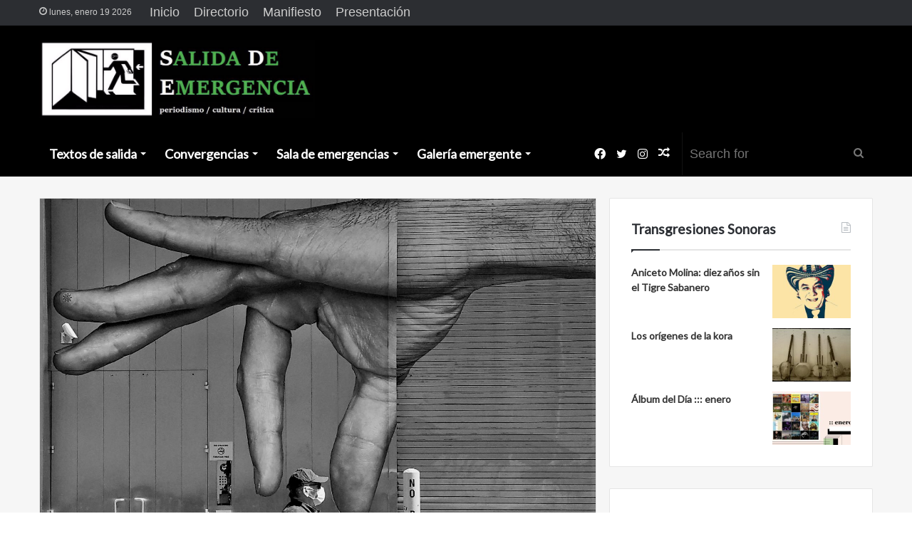

--- FILE ---
content_type: text/html; charset=UTF-8
request_url: https://sdemergencia.com/2020/07/29/asumamos-el-miedo-evitemos-el-panico/
body_size: 25611
content:
<!DOCTYPE html>
<html lang="es" class="" data-skin="light">
<head>
	<meta charset="UTF-8" />
	<link rel="profile" href="http://gmpg.org/xfn/11" />
	
<meta http-equiv='x-dns-prefetch-control' content='on'>
<link rel='dns-prefetch' href='//cdnjs.cloudflare.com' />
<link rel='dns-prefetch' href='//ajax.googleapis.com' />
<link rel='dns-prefetch' href='//fonts.googleapis.com' />
<link rel='dns-prefetch' href='//fonts.gstatic.com' />
<link rel='dns-prefetch' href='//s.gravatar.com' />
<link rel='dns-prefetch' href='//www.google-analytics.com' />
<link rel='preload' as='image' href='https://sdemergencia.com/website/wp-content/uploads/2020/04/Salida-de-Emergencia-Logo.jpg'>
<link rel='preload' as='image' href='https://sdemergencia.com/website/wp-content/uploads/2020/07/ElMiedo.jpg'>
<link rel='preload' as='font' href='https://sdemergencia.com/website/wp-content/themes/jannah/assets/fonts/tielabs-fonticon/tielabs-fonticon.woff' type='font/woff' crossorigin='anonymous' />
<link rel='preload' as='font' href='https://sdemergencia.com/website/wp-content/themes/jannah/assets/fonts/fontawesome/fa-solid-900.woff2' type='font/woff2' crossorigin='anonymous' />
<link rel='preload' as='font' href='https://sdemergencia.com/website/wp-content/themes/jannah/assets/fonts/fontawesome/fa-brands-400.woff2' type='font/woff2' crossorigin='anonymous' />
<link rel='preload' as='font' href='https://sdemergencia.com/website/wp-content/themes/jannah/assets/fonts/fontawesome/fa-regular-400.woff2' type='font/woff2' crossorigin='anonymous' />
<link rel='preload' as='script' href='https://ajax.googleapis.com/ajax/libs/webfont/1/webfont.js'>
<meta name='robots' content='index, follow, max-image-preview:large, max-snippet:-1, max-video-preview:-1' />
	<style>img:is([sizes="auto" i], [sizes^="auto," i]) { contain-intrinsic-size: 3000px 1500px }</style>
	
	<!-- This site is optimized with the Yoast SEO plugin v25.8 - https://yoast.com/wordpress/plugins/seo/ -->
	<title>Asumamos el miedo, evitemos el pánico - Salida de Emergencia</title>
	<link rel="canonical" href="https://sdemergencia.com/2020/07/29/asumamos-el-miedo-evitemos-el-panico/" />
	<meta property="og:locale" content="es_MX" />
	<meta property="og:type" content="article" />
	<meta property="og:title" content="Asumamos el miedo, evitemos el pánico - Salida de Emergencia" />
	<meta property="og:description" content="La era poscovid: cómo convivir con la incertidumbre." />
	<meta property="og:url" content="https://sdemergencia.com/2020/07/29/asumamos-el-miedo-evitemos-el-panico/" />
	<meta property="og:site_name" content="Salida de Emergencia" />
	<meta property="article:publisher" content="https://www.facebook.com/SalidaDeEmergenciaRevista" />
	<meta property="article:published_time" content="2020-07-29T23:18:23+00:00" />
	<meta property="article:modified_time" content="2020-08-07T16:48:25+00:00" />
	<meta property="og:image" content="https://sdemergencia.com/website/wp-content/uploads/2020/07/ElMiedo.jpg" />
	<meta property="og:image:width" content="1500" />
	<meta property="og:image:height" content="1015" />
	<meta property="og:image:type" content="image/jpeg" />
	<meta name="author" content="Redacción SdE" />
	<meta name="twitter:card" content="summary_large_image" />
	<meta name="twitter:creator" content="@SdEmergenciaMx" />
	<meta name="twitter:site" content="@SdEmergenciaMx" />
	<meta name="twitter:label1" content="Escrito por" />
	<meta name="twitter:data1" content="Redacción SdE" />
	<meta name="twitter:label2" content="Tiempo de lectura" />
	<meta name="twitter:data2" content="6 minutos" />
	<script type="application/ld+json" class="yoast-schema-graph">{"@context":"https://schema.org","@graph":[{"@type":"Article","@id":"https://sdemergencia.com/2020/07/29/asumamos-el-miedo-evitemos-el-panico/#article","isPartOf":{"@id":"https://sdemergencia.com/2020/07/29/asumamos-el-miedo-evitemos-el-panico/"},"author":{"name":"Redacción SdE","@id":"https://sdemergencia.com/#/schema/person/9b705c16166f6cbc174520b2fbb0167b"},"headline":"Asumamos el miedo, evitemos el pánico","datePublished":"2020-07-29T23:18:23+00:00","dateModified":"2020-08-07T16:48:25+00:00","mainEntityOfPage":{"@id":"https://sdemergencia.com/2020/07/29/asumamos-el-miedo-evitemos-el-panico/"},"wordCount":1156,"commentCount":0,"publisher":{"@id":"https://sdemergencia.com/#organization"},"image":{"@id":"https://sdemergencia.com/2020/07/29/asumamos-el-miedo-evitemos-el-panico/#primaryimage"},"thumbnailUrl":"https://sdemergencia.com/website/wp-content/uploads/2020/07/ElMiedo.jpg","articleSection":["Artículos"],"inLanguage":"es","potentialAction":[{"@type":"CommentAction","name":"Comment","target":["https://sdemergencia.com/2020/07/29/asumamos-el-miedo-evitemos-el-panico/#respond"]}]},{"@type":"WebPage","@id":"https://sdemergencia.com/2020/07/29/asumamos-el-miedo-evitemos-el-panico/","url":"https://sdemergencia.com/2020/07/29/asumamos-el-miedo-evitemos-el-panico/","name":"Asumamos el miedo, evitemos el pánico - Salida de Emergencia","isPartOf":{"@id":"https://sdemergencia.com/#website"},"primaryImageOfPage":{"@id":"https://sdemergencia.com/2020/07/29/asumamos-el-miedo-evitemos-el-panico/#primaryimage"},"image":{"@id":"https://sdemergencia.com/2020/07/29/asumamos-el-miedo-evitemos-el-panico/#primaryimage"},"thumbnailUrl":"https://sdemergencia.com/website/wp-content/uploads/2020/07/ElMiedo.jpg","datePublished":"2020-07-29T23:18:23+00:00","dateModified":"2020-08-07T16:48:25+00:00","breadcrumb":{"@id":"https://sdemergencia.com/2020/07/29/asumamos-el-miedo-evitemos-el-panico/#breadcrumb"},"inLanguage":"es","potentialAction":[{"@type":"ReadAction","target":["https://sdemergencia.com/2020/07/29/asumamos-el-miedo-evitemos-el-panico/"]}]},{"@type":"ImageObject","inLanguage":"es","@id":"https://sdemergencia.com/2020/07/29/asumamos-el-miedo-evitemos-el-panico/#primaryimage","url":"https://sdemergencia.com/website/wp-content/uploads/2020/07/ElMiedo.jpg","contentUrl":"https://sdemergencia.com/website/wp-content/uploads/2020/07/ElMiedo.jpg","width":1500,"height":1015,"caption":"No podemos desconfiar de todos en todo momento."},{"@type":"BreadcrumbList","@id":"https://sdemergencia.com/2020/07/29/asumamos-el-miedo-evitemos-el-panico/#breadcrumb","itemListElement":[{"@type":"ListItem","position":1,"name":"Inicio","item":"https://sdemergencia.com/"},{"@type":"ListItem","position":2,"name":"Asumamos el miedo, evitemos el pánico"}]},{"@type":"WebSite","@id":"https://sdemergencia.com/#website","url":"https://sdemergencia.com/","name":"Salida de Emergencia","description":"Salida de Emergencia es una revista digital de periodismo cultural fundada por el periodista José David Cano, en marzo de 2020.","publisher":{"@id":"https://sdemergencia.com/#organization"},"potentialAction":[{"@type":"SearchAction","target":{"@type":"EntryPoint","urlTemplate":"https://sdemergencia.com/?s={search_term_string}"},"query-input":{"@type":"PropertyValueSpecification","valueRequired":true,"valueName":"search_term_string"}}],"inLanguage":"es"},{"@type":"Organization","@id":"https://sdemergencia.com/#organization","name":"Salida de Emergencia","url":"https://sdemergencia.com/","logo":{"@type":"ImageObject","inLanguage":"es","@id":"https://sdemergencia.com/#/schema/logo/image/","url":"https://sdemergencia.com/website/wp-content/uploads/2020/06/SdE-Logo-CH.jpg","contentUrl":"https://sdemergencia.com/website/wp-content/uploads/2020/06/SdE-Logo-CH.jpg","width":552,"height":540,"caption":"Salida de Emergencia"},"image":{"@id":"https://sdemergencia.com/#/schema/logo/image/"},"sameAs":["https://www.facebook.com/SalidaDeEmergenciaRevista","https://x.com/SdEmergenciaMx"]},{"@type":"Person","@id":"https://sdemergencia.com/#/schema/person/9b705c16166f6cbc174520b2fbb0167b","name":"Redacción SdE","image":{"@type":"ImageObject","inLanguage":"es","@id":"https://sdemergencia.com/#/schema/person/image/","url":"https://secure.gravatar.com/avatar/559decba5f2a3b90f45f7fe2278dc8dd5ccd7c01d42b5b2cb1cac370afe1ef50?s=96&d=mm&r=g","contentUrl":"https://secure.gravatar.com/avatar/559decba5f2a3b90f45f7fe2278dc8dd5ccd7c01d42b5b2cb1cac370afe1ef50?s=96&d=mm&r=g","caption":"Redacción SdE"},"url":"https://sdemergencia.com/author/redaccion/"}]}</script>
	<!-- / Yoast SEO plugin. -->


<link rel="alternate" type="application/rss+xml" title="Salida de Emergencia &raquo; Feed" href="https://sdemergencia.com/feed/" />
<link rel="alternate" type="application/rss+xml" title="Salida de Emergencia &raquo; RSS de los comentarios" href="https://sdemergencia.com/comments/feed/" />
<link rel="alternate" type="application/rss+xml" title="Salida de Emergencia &raquo; Asumamos el miedo, evitemos el pánico RSS de los comentarios" href="https://sdemergencia.com/2020/07/29/asumamos-el-miedo-evitemos-el-panico/feed/" />
<script type="text/javascript">
/* <![CDATA[ */
window._wpemojiSettings = {"baseUrl":"https:\/\/s.w.org\/images\/core\/emoji\/16.0.1\/72x72\/","ext":".png","svgUrl":"https:\/\/s.w.org\/images\/core\/emoji\/16.0.1\/svg\/","svgExt":".svg","source":{"concatemoji":"https:\/\/sdemergencia.com\/website\/wp-includes\/js\/wp-emoji-release.min.js?ver=6.8.3"}};
/*! This file is auto-generated */
!function(s,n){var o,i,e;function c(e){try{var t={supportTests:e,timestamp:(new Date).valueOf()};sessionStorage.setItem(o,JSON.stringify(t))}catch(e){}}function p(e,t,n){e.clearRect(0,0,e.canvas.width,e.canvas.height),e.fillText(t,0,0);var t=new Uint32Array(e.getImageData(0,0,e.canvas.width,e.canvas.height).data),a=(e.clearRect(0,0,e.canvas.width,e.canvas.height),e.fillText(n,0,0),new Uint32Array(e.getImageData(0,0,e.canvas.width,e.canvas.height).data));return t.every(function(e,t){return e===a[t]})}function u(e,t){e.clearRect(0,0,e.canvas.width,e.canvas.height),e.fillText(t,0,0);for(var n=e.getImageData(16,16,1,1),a=0;a<n.data.length;a++)if(0!==n.data[a])return!1;return!0}function f(e,t,n,a){switch(t){case"flag":return n(e,"\ud83c\udff3\ufe0f\u200d\u26a7\ufe0f","\ud83c\udff3\ufe0f\u200b\u26a7\ufe0f")?!1:!n(e,"\ud83c\udde8\ud83c\uddf6","\ud83c\udde8\u200b\ud83c\uddf6")&&!n(e,"\ud83c\udff4\udb40\udc67\udb40\udc62\udb40\udc65\udb40\udc6e\udb40\udc67\udb40\udc7f","\ud83c\udff4\u200b\udb40\udc67\u200b\udb40\udc62\u200b\udb40\udc65\u200b\udb40\udc6e\u200b\udb40\udc67\u200b\udb40\udc7f");case"emoji":return!a(e,"\ud83e\udedf")}return!1}function g(e,t,n,a){var r="undefined"!=typeof WorkerGlobalScope&&self instanceof WorkerGlobalScope?new OffscreenCanvas(300,150):s.createElement("canvas"),o=r.getContext("2d",{willReadFrequently:!0}),i=(o.textBaseline="top",o.font="600 32px Arial",{});return e.forEach(function(e){i[e]=t(o,e,n,a)}),i}function t(e){var t=s.createElement("script");t.src=e,t.defer=!0,s.head.appendChild(t)}"undefined"!=typeof Promise&&(o="wpEmojiSettingsSupports",i=["flag","emoji"],n.supports={everything:!0,everythingExceptFlag:!0},e=new Promise(function(e){s.addEventListener("DOMContentLoaded",e,{once:!0})}),new Promise(function(t){var n=function(){try{var e=JSON.parse(sessionStorage.getItem(o));if("object"==typeof e&&"number"==typeof e.timestamp&&(new Date).valueOf()<e.timestamp+604800&&"object"==typeof e.supportTests)return e.supportTests}catch(e){}return null}();if(!n){if("undefined"!=typeof Worker&&"undefined"!=typeof OffscreenCanvas&&"undefined"!=typeof URL&&URL.createObjectURL&&"undefined"!=typeof Blob)try{var e="postMessage("+g.toString()+"("+[JSON.stringify(i),f.toString(),p.toString(),u.toString()].join(",")+"));",a=new Blob([e],{type:"text/javascript"}),r=new Worker(URL.createObjectURL(a),{name:"wpTestEmojiSupports"});return void(r.onmessage=function(e){c(n=e.data),r.terminate(),t(n)})}catch(e){}c(n=g(i,f,p,u))}t(n)}).then(function(e){for(var t in e)n.supports[t]=e[t],n.supports.everything=n.supports.everything&&n.supports[t],"flag"!==t&&(n.supports.everythingExceptFlag=n.supports.everythingExceptFlag&&n.supports[t]);n.supports.everythingExceptFlag=n.supports.everythingExceptFlag&&!n.supports.flag,n.DOMReady=!1,n.readyCallback=function(){n.DOMReady=!0}}).then(function(){return e}).then(function(){var e;n.supports.everything||(n.readyCallback(),(e=n.source||{}).concatemoji?t(e.concatemoji):e.wpemoji&&e.twemoji&&(t(e.twemoji),t(e.wpemoji)))}))}((window,document),window._wpemojiSettings);
/* ]]> */
</script>
<style id='wp-emoji-styles-inline-css' type='text/css'>

	img.wp-smiley, img.emoji {
		display: inline !important;
		border: none !important;
		box-shadow: none !important;
		height: 1em !important;
		width: 1em !important;
		margin: 0 0.07em !important;
		vertical-align: -0.1em !important;
		background: none !important;
		padding: 0 !important;
	}
</style>
<link rel='stylesheet' id='wp-block-library-css' href='https://sdemergencia.com/website/wp-includes/css/dist/block-library/style.min.css?ver=6.8.3' type='text/css' media='all' />
<style id='wp-block-library-theme-inline-css' type='text/css'>
.wp-block-audio :where(figcaption){color:#555;font-size:13px;text-align:center}.is-dark-theme .wp-block-audio :where(figcaption){color:#ffffffa6}.wp-block-audio{margin:0 0 1em}.wp-block-code{border:1px solid #ccc;border-radius:4px;font-family:Menlo,Consolas,monaco,monospace;padding:.8em 1em}.wp-block-embed :where(figcaption){color:#555;font-size:13px;text-align:center}.is-dark-theme .wp-block-embed :where(figcaption){color:#ffffffa6}.wp-block-embed{margin:0 0 1em}.blocks-gallery-caption{color:#555;font-size:13px;text-align:center}.is-dark-theme .blocks-gallery-caption{color:#ffffffa6}:root :where(.wp-block-image figcaption){color:#555;font-size:13px;text-align:center}.is-dark-theme :root :where(.wp-block-image figcaption){color:#ffffffa6}.wp-block-image{margin:0 0 1em}.wp-block-pullquote{border-bottom:4px solid;border-top:4px solid;color:currentColor;margin-bottom:1.75em}.wp-block-pullquote cite,.wp-block-pullquote footer,.wp-block-pullquote__citation{color:currentColor;font-size:.8125em;font-style:normal;text-transform:uppercase}.wp-block-quote{border-left:.25em solid;margin:0 0 1.75em;padding-left:1em}.wp-block-quote cite,.wp-block-quote footer{color:currentColor;font-size:.8125em;font-style:normal;position:relative}.wp-block-quote:where(.has-text-align-right){border-left:none;border-right:.25em solid;padding-left:0;padding-right:1em}.wp-block-quote:where(.has-text-align-center){border:none;padding-left:0}.wp-block-quote.is-large,.wp-block-quote.is-style-large,.wp-block-quote:where(.is-style-plain){border:none}.wp-block-search .wp-block-search__label{font-weight:700}.wp-block-search__button{border:1px solid #ccc;padding:.375em .625em}:where(.wp-block-group.has-background){padding:1.25em 2.375em}.wp-block-separator.has-css-opacity{opacity:.4}.wp-block-separator{border:none;border-bottom:2px solid;margin-left:auto;margin-right:auto}.wp-block-separator.has-alpha-channel-opacity{opacity:1}.wp-block-separator:not(.is-style-wide):not(.is-style-dots){width:100px}.wp-block-separator.has-background:not(.is-style-dots){border-bottom:none;height:1px}.wp-block-separator.has-background:not(.is-style-wide):not(.is-style-dots){height:2px}.wp-block-table{margin:0 0 1em}.wp-block-table td,.wp-block-table th{word-break:normal}.wp-block-table :where(figcaption){color:#555;font-size:13px;text-align:center}.is-dark-theme .wp-block-table :where(figcaption){color:#ffffffa6}.wp-block-video :where(figcaption){color:#555;font-size:13px;text-align:center}.is-dark-theme .wp-block-video :where(figcaption){color:#ffffffa6}.wp-block-video{margin:0 0 1em}:root :where(.wp-block-template-part.has-background){margin-bottom:0;margin-top:0;padding:1.25em 2.375em}
</style>
<style id='classic-theme-styles-inline-css' type='text/css'>
/*! This file is auto-generated */
.wp-block-button__link{color:#fff;background-color:#32373c;border-radius:9999px;box-shadow:none;text-decoration:none;padding:calc(.667em + 2px) calc(1.333em + 2px);font-size:1.125em}.wp-block-file__button{background:#32373c;color:#fff;text-decoration:none}
</style>
<style id='global-styles-inline-css' type='text/css'>
:root{--wp--preset--aspect-ratio--square: 1;--wp--preset--aspect-ratio--4-3: 4/3;--wp--preset--aspect-ratio--3-4: 3/4;--wp--preset--aspect-ratio--3-2: 3/2;--wp--preset--aspect-ratio--2-3: 2/3;--wp--preset--aspect-ratio--16-9: 16/9;--wp--preset--aspect-ratio--9-16: 9/16;--wp--preset--color--black: #000000;--wp--preset--color--cyan-bluish-gray: #abb8c3;--wp--preset--color--white: #ffffff;--wp--preset--color--pale-pink: #f78da7;--wp--preset--color--vivid-red: #cf2e2e;--wp--preset--color--luminous-vivid-orange: #ff6900;--wp--preset--color--luminous-vivid-amber: #fcb900;--wp--preset--color--light-green-cyan: #7bdcb5;--wp--preset--color--vivid-green-cyan: #00d084;--wp--preset--color--pale-cyan-blue: #8ed1fc;--wp--preset--color--vivid-cyan-blue: #0693e3;--wp--preset--color--vivid-purple: #9b51e0;--wp--preset--gradient--vivid-cyan-blue-to-vivid-purple: linear-gradient(135deg,rgba(6,147,227,1) 0%,rgb(155,81,224) 100%);--wp--preset--gradient--light-green-cyan-to-vivid-green-cyan: linear-gradient(135deg,rgb(122,220,180) 0%,rgb(0,208,130) 100%);--wp--preset--gradient--luminous-vivid-amber-to-luminous-vivid-orange: linear-gradient(135deg,rgba(252,185,0,1) 0%,rgba(255,105,0,1) 100%);--wp--preset--gradient--luminous-vivid-orange-to-vivid-red: linear-gradient(135deg,rgba(255,105,0,1) 0%,rgb(207,46,46) 100%);--wp--preset--gradient--very-light-gray-to-cyan-bluish-gray: linear-gradient(135deg,rgb(238,238,238) 0%,rgb(169,184,195) 100%);--wp--preset--gradient--cool-to-warm-spectrum: linear-gradient(135deg,rgb(74,234,220) 0%,rgb(151,120,209) 20%,rgb(207,42,186) 40%,rgb(238,44,130) 60%,rgb(251,105,98) 80%,rgb(254,248,76) 100%);--wp--preset--gradient--blush-light-purple: linear-gradient(135deg,rgb(255,206,236) 0%,rgb(152,150,240) 100%);--wp--preset--gradient--blush-bordeaux: linear-gradient(135deg,rgb(254,205,165) 0%,rgb(254,45,45) 50%,rgb(107,0,62) 100%);--wp--preset--gradient--luminous-dusk: linear-gradient(135deg,rgb(255,203,112) 0%,rgb(199,81,192) 50%,rgb(65,88,208) 100%);--wp--preset--gradient--pale-ocean: linear-gradient(135deg,rgb(255,245,203) 0%,rgb(182,227,212) 50%,rgb(51,167,181) 100%);--wp--preset--gradient--electric-grass: linear-gradient(135deg,rgb(202,248,128) 0%,rgb(113,206,126) 100%);--wp--preset--gradient--midnight: linear-gradient(135deg,rgb(2,3,129) 0%,rgb(40,116,252) 100%);--wp--preset--font-size--small: 13px;--wp--preset--font-size--medium: 20px;--wp--preset--font-size--large: 36px;--wp--preset--font-size--x-large: 42px;--wp--preset--spacing--20: 0.44rem;--wp--preset--spacing--30: 0.67rem;--wp--preset--spacing--40: 1rem;--wp--preset--spacing--50: 1.5rem;--wp--preset--spacing--60: 2.25rem;--wp--preset--spacing--70: 3.38rem;--wp--preset--spacing--80: 5.06rem;--wp--preset--shadow--natural: 6px 6px 9px rgba(0, 0, 0, 0.2);--wp--preset--shadow--deep: 12px 12px 50px rgba(0, 0, 0, 0.4);--wp--preset--shadow--sharp: 6px 6px 0px rgba(0, 0, 0, 0.2);--wp--preset--shadow--outlined: 6px 6px 0px -3px rgba(255, 255, 255, 1), 6px 6px rgba(0, 0, 0, 1);--wp--preset--shadow--crisp: 6px 6px 0px rgba(0, 0, 0, 1);}:where(.is-layout-flex){gap: 0.5em;}:where(.is-layout-grid){gap: 0.5em;}body .is-layout-flex{display: flex;}.is-layout-flex{flex-wrap: wrap;align-items: center;}.is-layout-flex > :is(*, div){margin: 0;}body .is-layout-grid{display: grid;}.is-layout-grid > :is(*, div){margin: 0;}:where(.wp-block-columns.is-layout-flex){gap: 2em;}:where(.wp-block-columns.is-layout-grid){gap: 2em;}:where(.wp-block-post-template.is-layout-flex){gap: 1.25em;}:where(.wp-block-post-template.is-layout-grid){gap: 1.25em;}.has-black-color{color: var(--wp--preset--color--black) !important;}.has-cyan-bluish-gray-color{color: var(--wp--preset--color--cyan-bluish-gray) !important;}.has-white-color{color: var(--wp--preset--color--white) !important;}.has-pale-pink-color{color: var(--wp--preset--color--pale-pink) !important;}.has-vivid-red-color{color: var(--wp--preset--color--vivid-red) !important;}.has-luminous-vivid-orange-color{color: var(--wp--preset--color--luminous-vivid-orange) !important;}.has-luminous-vivid-amber-color{color: var(--wp--preset--color--luminous-vivid-amber) !important;}.has-light-green-cyan-color{color: var(--wp--preset--color--light-green-cyan) !important;}.has-vivid-green-cyan-color{color: var(--wp--preset--color--vivid-green-cyan) !important;}.has-pale-cyan-blue-color{color: var(--wp--preset--color--pale-cyan-blue) !important;}.has-vivid-cyan-blue-color{color: var(--wp--preset--color--vivid-cyan-blue) !important;}.has-vivid-purple-color{color: var(--wp--preset--color--vivid-purple) !important;}.has-black-background-color{background-color: var(--wp--preset--color--black) !important;}.has-cyan-bluish-gray-background-color{background-color: var(--wp--preset--color--cyan-bluish-gray) !important;}.has-white-background-color{background-color: var(--wp--preset--color--white) !important;}.has-pale-pink-background-color{background-color: var(--wp--preset--color--pale-pink) !important;}.has-vivid-red-background-color{background-color: var(--wp--preset--color--vivid-red) !important;}.has-luminous-vivid-orange-background-color{background-color: var(--wp--preset--color--luminous-vivid-orange) !important;}.has-luminous-vivid-amber-background-color{background-color: var(--wp--preset--color--luminous-vivid-amber) !important;}.has-light-green-cyan-background-color{background-color: var(--wp--preset--color--light-green-cyan) !important;}.has-vivid-green-cyan-background-color{background-color: var(--wp--preset--color--vivid-green-cyan) !important;}.has-pale-cyan-blue-background-color{background-color: var(--wp--preset--color--pale-cyan-blue) !important;}.has-vivid-cyan-blue-background-color{background-color: var(--wp--preset--color--vivid-cyan-blue) !important;}.has-vivid-purple-background-color{background-color: var(--wp--preset--color--vivid-purple) !important;}.has-black-border-color{border-color: var(--wp--preset--color--black) !important;}.has-cyan-bluish-gray-border-color{border-color: var(--wp--preset--color--cyan-bluish-gray) !important;}.has-white-border-color{border-color: var(--wp--preset--color--white) !important;}.has-pale-pink-border-color{border-color: var(--wp--preset--color--pale-pink) !important;}.has-vivid-red-border-color{border-color: var(--wp--preset--color--vivid-red) !important;}.has-luminous-vivid-orange-border-color{border-color: var(--wp--preset--color--luminous-vivid-orange) !important;}.has-luminous-vivid-amber-border-color{border-color: var(--wp--preset--color--luminous-vivid-amber) !important;}.has-light-green-cyan-border-color{border-color: var(--wp--preset--color--light-green-cyan) !important;}.has-vivid-green-cyan-border-color{border-color: var(--wp--preset--color--vivid-green-cyan) !important;}.has-pale-cyan-blue-border-color{border-color: var(--wp--preset--color--pale-cyan-blue) !important;}.has-vivid-cyan-blue-border-color{border-color: var(--wp--preset--color--vivid-cyan-blue) !important;}.has-vivid-purple-border-color{border-color: var(--wp--preset--color--vivid-purple) !important;}.has-vivid-cyan-blue-to-vivid-purple-gradient-background{background: var(--wp--preset--gradient--vivid-cyan-blue-to-vivid-purple) !important;}.has-light-green-cyan-to-vivid-green-cyan-gradient-background{background: var(--wp--preset--gradient--light-green-cyan-to-vivid-green-cyan) !important;}.has-luminous-vivid-amber-to-luminous-vivid-orange-gradient-background{background: var(--wp--preset--gradient--luminous-vivid-amber-to-luminous-vivid-orange) !important;}.has-luminous-vivid-orange-to-vivid-red-gradient-background{background: var(--wp--preset--gradient--luminous-vivid-orange-to-vivid-red) !important;}.has-very-light-gray-to-cyan-bluish-gray-gradient-background{background: var(--wp--preset--gradient--very-light-gray-to-cyan-bluish-gray) !important;}.has-cool-to-warm-spectrum-gradient-background{background: var(--wp--preset--gradient--cool-to-warm-spectrum) !important;}.has-blush-light-purple-gradient-background{background: var(--wp--preset--gradient--blush-light-purple) !important;}.has-blush-bordeaux-gradient-background{background: var(--wp--preset--gradient--blush-bordeaux) !important;}.has-luminous-dusk-gradient-background{background: var(--wp--preset--gradient--luminous-dusk) !important;}.has-pale-ocean-gradient-background{background: var(--wp--preset--gradient--pale-ocean) !important;}.has-electric-grass-gradient-background{background: var(--wp--preset--gradient--electric-grass) !important;}.has-midnight-gradient-background{background: var(--wp--preset--gradient--midnight) !important;}.has-small-font-size{font-size: var(--wp--preset--font-size--small) !important;}.has-medium-font-size{font-size: var(--wp--preset--font-size--medium) !important;}.has-large-font-size{font-size: var(--wp--preset--font-size--large) !important;}.has-x-large-font-size{font-size: var(--wp--preset--font-size--x-large) !important;}
:where(.wp-block-post-template.is-layout-flex){gap: 1.25em;}:where(.wp-block-post-template.is-layout-grid){gap: 1.25em;}
:where(.wp-block-columns.is-layout-flex){gap: 2em;}:where(.wp-block-columns.is-layout-grid){gap: 2em;}
:root :where(.wp-block-pullquote){font-size: 1.5em;line-height: 1.6;}
</style>
<link rel='stylesheet' id='tie-css-base-css' href='https://sdemergencia.com/website/wp-content/themes/jannah/assets/css/base.min.css?ver=5.4.10' type='text/css' media='all' />
<link rel='stylesheet' id='tie-css-styles-css' href='https://sdemergencia.com/website/wp-content/themes/jannah/assets/css/style.min.css?ver=5.4.10' type='text/css' media='all' />
<link rel='stylesheet' id='tie-css-widgets-css' href='https://sdemergencia.com/website/wp-content/themes/jannah/assets/css/widgets.min.css?ver=5.4.10' type='text/css' media='all' />
<link rel='stylesheet' id='tie-css-helpers-css' href='https://sdemergencia.com/website/wp-content/themes/jannah/assets/css/helpers.min.css?ver=5.4.10' type='text/css' media='all' />
<link rel='stylesheet' id='tie-fontawesome5-css' href='https://sdemergencia.com/website/wp-content/themes/jannah/assets/css/fontawesome.css?ver=5.4.10' type='text/css' media='all' />
<link rel='stylesheet' id='tie-css-ilightbox-css' href='https://sdemergencia.com/website/wp-content/themes/jannah/assets/ilightbox/light-skin/skin.css?ver=5.4.10' type='text/css' media='all' />
<link rel='stylesheet' id='tie-css-shortcodes-css' href='https://sdemergencia.com/website/wp-content/themes/jannah/assets/css/plugins/shortcodes.min.css?ver=5.4.10' type='text/css' media='all' />
<link rel='stylesheet' id='tie-css-single-css' href='https://sdemergencia.com/website/wp-content/themes/jannah/assets/css/single.min.css?ver=5.4.10' type='text/css' media='all' />
<link rel='stylesheet' id='tie-css-print-css' href='https://sdemergencia.com/website/wp-content/themes/jannah/assets/css/print.css?ver=5.4.10' type='text/css' media='print' />
<link rel='stylesheet' id='taqyeem-styles-css' href='https://sdemergencia.com/website/wp-content/themes/jannah/assets/css/plugins/taqyeem.min.css?ver=5.4.10' type='text/css' media='all' />
<style id='taqyeem-styles-inline-css' type='text/css'>
.wf-active .logo-text,.wf-active h1,.wf-active h2,.wf-active h3,.wf-active h4,.wf-active h5,.wf-active h6,.wf-active .the-subtitle{font-family: 'Lato';}.wf-active #main-nav .main-menu > ul > li > a{font-family: 'Lato';}body{font-size: 18px;}#main-nav .main-menu > ul > li > a{font-size: 18px;}#the-post .entry-content,#the-post .entry-content p{font-size: 18px;}#tie-wrapper .widget-title .the-subtitle,#tie-wrapper #comments-title,#tie-wrapper .comment-reply-title,#tie-wrapper .woocommerce-tabs .panel h2,#tie-wrapper .related.products h2,#tie-wrapper #bbpress-forums #new-post > fieldset.bbp-form > legend,#tie-wrapper .entry-content .review-box-header{font-size: 19px;}#tie-body{background-color: #ffffff;}.brand-title,a:hover,.tie-popup-search-submit,#logo.text-logo a,.theme-header nav .components #search-submit:hover,.theme-header .header-nav .components > li:hover > a,.theme-header .header-nav .components li a:hover,.main-menu ul.cats-vertical li a.is-active,.main-menu ul.cats-vertical li a:hover,.main-nav li.mega-menu .post-meta a:hover,.main-nav li.mega-menu .post-box-title a:hover,.search-in-main-nav.autocomplete-suggestions a:hover,#main-nav .menu ul:not(.cats-horizontal) li:hover > a,#main-nav .menu ul li.current-menu-item:not(.mega-link-column) > a,.top-nav .menu li:hover > a,.top-nav .menu > .tie-current-menu > a,.search-in-top-nav.autocomplete-suggestions .post-title a:hover,div.mag-box .mag-box-options .mag-box-filter-links a.active,.mag-box-filter-links .flexMenu-viewMore:hover > a,.stars-rating-active,body .tabs.tabs .active > a,.video-play-icon,.spinner-circle:after,#go-to-content:hover,.comment-list .comment-author .fn,.commentlist .comment-author .fn,blockquote::before,blockquote cite,blockquote.quote-simple p,.multiple-post-pages a:hover,#story-index li .is-current,.latest-tweets-widget .twitter-icon-wrap span,.wide-slider-nav-wrapper .slide,.wide-next-prev-slider-wrapper .tie-slider-nav li:hover span,.review-final-score h3,#mobile-menu-icon:hover .menu-text,body .entry a,.dark-skin body .entry a,.entry .post-bottom-meta a:hover,.comment-list .comment-content a,q a,blockquote a,.widget.tie-weather-widget .icon-basecloud-bg:after,.site-footer a:hover,.site-footer .stars-rating-active,.site-footer .twitter-icon-wrap span,.site-info a:hover{color: #444444;}#instagram-link a:hover{color: #444444 !important;border-color: #444444 !important;}[type='submit'],.button,.generic-button a,.generic-button button,.theme-header .header-nav .comp-sub-menu a.button.guest-btn:hover,.theme-header .header-nav .comp-sub-menu a.checkout-button,nav.main-nav .menu > li.tie-current-menu > a,nav.main-nav .menu > li:hover > a,.main-menu .mega-links-head:after,.main-nav .mega-menu.mega-cat .cats-horizontal li a.is-active,#mobile-menu-icon:hover .nav-icon,#mobile-menu-icon:hover .nav-icon:before,#mobile-menu-icon:hover .nav-icon:after,.search-in-main-nav.autocomplete-suggestions a.button,.search-in-top-nav.autocomplete-suggestions a.button,.spinner > div,.post-cat,.pages-numbers li.current span,.multiple-post-pages > span,#tie-wrapper .mejs-container .mejs-controls,.mag-box-filter-links a:hover,.slider-arrow-nav a:not(.pagination-disabled):hover,.comment-list .reply a:hover,.commentlist .reply a:hover,#reading-position-indicator,#story-index-icon,.videos-block .playlist-title,.review-percentage .review-item span span,.tie-slick-dots li.slick-active button,.tie-slick-dots li button:hover,.digital-rating-static,.timeline-widget li a:hover .date:before,#wp-calendar #today,.posts-list-counter li.widget-post-list:before,.cat-counter a + span,.tie-slider-nav li span:hover,.fullwidth-area .widget_tag_cloud .tagcloud a:hover,.magazine2:not(.block-head-4) .dark-widgetized-area ul.tabs a:hover,.magazine2:not(.block-head-4) .dark-widgetized-area ul.tabs .active a,.magazine1 .dark-widgetized-area ul.tabs a:hover,.magazine1 .dark-widgetized-area ul.tabs .active a,.block-head-4.magazine2 .dark-widgetized-area .tabs.tabs .active a,.block-head-4.magazine2 .dark-widgetized-area .tabs > .active a:before,.block-head-4.magazine2 .dark-widgetized-area .tabs > .active a:after,.demo_store,.demo #logo:after,.demo #sticky-logo:after,.widget.tie-weather-widget,span.video-close-btn:hover,#go-to-top,.latest-tweets-widget .slider-links .button:not(:hover){background-color: #444444;color: #FFFFFF;}.tie-weather-widget .widget-title .the-subtitle,.block-head-4.magazine2 #footer .tabs .active a:hover{color: #FFFFFF;}pre,code,.pages-numbers li.current span,.theme-header .header-nav .comp-sub-menu a.button.guest-btn:hover,.multiple-post-pages > span,.post-content-slideshow .tie-slider-nav li span:hover,#tie-body .tie-slider-nav li > span:hover,.slider-arrow-nav a:not(.pagination-disabled):hover,.main-nav .mega-menu.mega-cat .cats-horizontal li a.is-active,.main-nav .mega-menu.mega-cat .cats-horizontal li a:hover,.main-menu .menu > li > .menu-sub-content{border-color: #444444;}.main-menu .menu > li.tie-current-menu{border-bottom-color: #444444;}.top-nav .menu li.tie-current-menu > a:before,.top-nav .menu li.menu-item-has-children:hover > a:before{border-top-color: #444444;}.main-nav .main-menu .menu > li.tie-current-menu > a:before,.main-nav .main-menu .menu > li:hover > a:before{border-top-color: #FFFFFF;}header.main-nav-light .main-nav .menu-item-has-children li:hover > a:before,header.main-nav-light .main-nav .mega-menu li:hover > a:before{border-left-color: #444444;}.rtl header.main-nav-light .main-nav .menu-item-has-children li:hover > a:before,.rtl header.main-nav-light .main-nav .mega-menu li:hover > a:before{border-right-color: #444444;border-left-color: transparent;}.top-nav ul.menu li .menu-item-has-children:hover > a:before{border-top-color: transparent;border-left-color: #444444;}.rtl .top-nav ul.menu li .menu-item-has-children:hover > a:before{border-left-color: transparent;border-right-color: #444444;}::-moz-selection{background-color: #444444;color: #FFFFFF;}::selection{background-color: #444444;color: #FFFFFF;}circle.circle_bar{stroke: #444444;}#reading-position-indicator{box-shadow: 0 0 10px rgba( 68,68,68,0.7);}#logo.text-logo a:hover,body .entry a:hover,.dark-skin body .entry a:hover,.comment-list .comment-content a:hover,.block-head-4.magazine2 .site-footer .tabs li a:hover,q a:hover,blockquote a:hover{color: #121212;}.button:hover,input[type='submit']:hover,.generic-button a:hover,.generic-button button:hover,a.post-cat:hover,.site-footer .button:hover,.site-footer [type='submit']:hover,.search-in-main-nav.autocomplete-suggestions a.button:hover,.search-in-top-nav.autocomplete-suggestions a.button:hover,.theme-header .header-nav .comp-sub-menu a.checkout-button:hover{background-color: #121212;color: #FFFFFF;}.theme-header .header-nav .comp-sub-menu a.checkout-button:not(:hover),body .entry a.button{color: #FFFFFF;}#story-index.is-compact .story-index-content{background-color: #444444;}#story-index.is-compact .story-index-content a,#story-index.is-compact .story-index-content .is-current{color: #FFFFFF;}#tie-body .mag-box-title h3 a,#tie-body .block-more-button{color: #444444;}#tie-body .mag-box-title h3 a:hover,#tie-body .block-more-button:hover{color: #121212;}#tie-body .mag-box-title{color: #444444;}#tie-body .mag-box-title:before{border-top-color: #444444;}#tie-body .mag-box-title:after,#tie-body #footer .widget-title:after{background-color: #444444;}.brand-title,a:hover,.tie-popup-search-submit,#logo.text-logo a,.theme-header nav .components #search-submit:hover,.theme-header .header-nav .components > li:hover > a,.theme-header .header-nav .components li a:hover,.main-menu ul.cats-vertical li a.is-active,.main-menu ul.cats-vertical li a:hover,.main-nav li.mega-menu .post-meta a:hover,.main-nav li.mega-menu .post-box-title a:hover,.search-in-main-nav.autocomplete-suggestions a:hover,#main-nav .menu ul:not(.cats-horizontal) li:hover > a,#main-nav .menu ul li.current-menu-item:not(.mega-link-column) > a,.top-nav .menu li:hover > a,.top-nav .menu > .tie-current-menu > a,.search-in-top-nav.autocomplete-suggestions .post-title a:hover,div.mag-box .mag-box-options .mag-box-filter-links a.active,.mag-box-filter-links .flexMenu-viewMore:hover > a,.stars-rating-active,body .tabs.tabs .active > a,.video-play-icon,.spinner-circle:after,#go-to-content:hover,.comment-list .comment-author .fn,.commentlist .comment-author .fn,blockquote::before,blockquote cite,blockquote.quote-simple p,.multiple-post-pages a:hover,#story-index li .is-current,.latest-tweets-widget .twitter-icon-wrap span,.wide-slider-nav-wrapper .slide,.wide-next-prev-slider-wrapper .tie-slider-nav li:hover span,.review-final-score h3,#mobile-menu-icon:hover .menu-text,body .entry a,.dark-skin body .entry a,.entry .post-bottom-meta a:hover,.comment-list .comment-content a,q a,blockquote a,.widget.tie-weather-widget .icon-basecloud-bg:after,.site-footer a:hover,.site-footer .stars-rating-active,.site-footer .twitter-icon-wrap span,.site-info a:hover{color: #444444;}#instagram-link a:hover{color: #444444 !important;border-color: #444444 !important;}[type='submit'],.button,.generic-button a,.generic-button button,.theme-header .header-nav .comp-sub-menu a.button.guest-btn:hover,.theme-header .header-nav .comp-sub-menu a.checkout-button,nav.main-nav .menu > li.tie-current-menu > a,nav.main-nav .menu > li:hover > a,.main-menu .mega-links-head:after,.main-nav .mega-menu.mega-cat .cats-horizontal li a.is-active,#mobile-menu-icon:hover .nav-icon,#mobile-menu-icon:hover .nav-icon:before,#mobile-menu-icon:hover .nav-icon:after,.search-in-main-nav.autocomplete-suggestions a.button,.search-in-top-nav.autocomplete-suggestions a.button,.spinner > div,.post-cat,.pages-numbers li.current span,.multiple-post-pages > span,#tie-wrapper .mejs-container .mejs-controls,.mag-box-filter-links a:hover,.slider-arrow-nav a:not(.pagination-disabled):hover,.comment-list .reply a:hover,.commentlist .reply a:hover,#reading-position-indicator,#story-index-icon,.videos-block .playlist-title,.review-percentage .review-item span span,.tie-slick-dots li.slick-active button,.tie-slick-dots li button:hover,.digital-rating-static,.timeline-widget li a:hover .date:before,#wp-calendar #today,.posts-list-counter li.widget-post-list:before,.cat-counter a + span,.tie-slider-nav li span:hover,.fullwidth-area .widget_tag_cloud .tagcloud a:hover,.magazine2:not(.block-head-4) .dark-widgetized-area ul.tabs a:hover,.magazine2:not(.block-head-4) .dark-widgetized-area ul.tabs .active a,.magazine1 .dark-widgetized-area ul.tabs a:hover,.magazine1 .dark-widgetized-area ul.tabs .active a,.block-head-4.magazine2 .dark-widgetized-area .tabs.tabs .active a,.block-head-4.magazine2 .dark-widgetized-area .tabs > .active a:before,.block-head-4.magazine2 .dark-widgetized-area .tabs > .active a:after,.demo_store,.demo #logo:after,.demo #sticky-logo:after,.widget.tie-weather-widget,span.video-close-btn:hover,#go-to-top,.latest-tweets-widget .slider-links .button:not(:hover){background-color: #444444;color: #FFFFFF;}.tie-weather-widget .widget-title .the-subtitle,.block-head-4.magazine2 #footer .tabs .active a:hover{color: #FFFFFF;}pre,code,.pages-numbers li.current span,.theme-header .header-nav .comp-sub-menu a.button.guest-btn:hover,.multiple-post-pages > span,.post-content-slideshow .tie-slider-nav li span:hover,#tie-body .tie-slider-nav li > span:hover,.slider-arrow-nav a:not(.pagination-disabled):hover,.main-nav .mega-menu.mega-cat .cats-horizontal li a.is-active,.main-nav .mega-menu.mega-cat .cats-horizontal li a:hover,.main-menu .menu > li > .menu-sub-content{border-color: #444444;}.main-menu .menu > li.tie-current-menu{border-bottom-color: #444444;}.top-nav .menu li.tie-current-menu > a:before,.top-nav .menu li.menu-item-has-children:hover > a:before{border-top-color: #444444;}.main-nav .main-menu .menu > li.tie-current-menu > a:before,.main-nav .main-menu .menu > li:hover > a:before{border-top-color: #FFFFFF;}header.main-nav-light .main-nav .menu-item-has-children li:hover > a:before,header.main-nav-light .main-nav .mega-menu li:hover > a:before{border-left-color: #444444;}.rtl header.main-nav-light .main-nav .menu-item-has-children li:hover > a:before,.rtl header.main-nav-light .main-nav .mega-menu li:hover > a:before{border-right-color: #444444;border-left-color: transparent;}.top-nav ul.menu li .menu-item-has-children:hover > a:before{border-top-color: transparent;border-left-color: #444444;}.rtl .top-nav ul.menu li .menu-item-has-children:hover > a:before{border-left-color: transparent;border-right-color: #444444;}::-moz-selection{background-color: #444444;color: #FFFFFF;}::selection{background-color: #444444;color: #FFFFFF;}circle.circle_bar{stroke: #444444;}#reading-position-indicator{box-shadow: 0 0 10px rgba( 68,68,68,0.7);}#logo.text-logo a:hover,body .entry a:hover,.dark-skin body .entry a:hover,.comment-list .comment-content a:hover,.block-head-4.magazine2 .site-footer .tabs li a:hover,q a:hover,blockquote a:hover{color: #121212;}.button:hover,input[type='submit']:hover,.generic-button a:hover,.generic-button button:hover,a.post-cat:hover,.site-footer .button:hover,.site-footer [type='submit']:hover,.search-in-main-nav.autocomplete-suggestions a.button:hover,.search-in-top-nav.autocomplete-suggestions a.button:hover,.theme-header .header-nav .comp-sub-menu a.checkout-button:hover{background-color: #121212;color: #FFFFFF;}.theme-header .header-nav .comp-sub-menu a.checkout-button:not(:hover),body .entry a.button{color: #FFFFFF;}#story-index.is-compact .story-index-content{background-color: #444444;}#story-index.is-compact .story-index-content a,#story-index.is-compact .story-index-content .is-current{color: #FFFFFF;}#tie-body .mag-box-title h3 a,#tie-body .block-more-button{color: #444444;}#tie-body .mag-box-title h3 a:hover,#tie-body .block-more-button:hover{color: #121212;}#tie-body .mag-box-title{color: #444444;}#tie-body .mag-box-title:before{border-top-color: #444444;}#tie-body .mag-box-title:after,#tie-body #footer .widget-title:after{background-color: #444444;}#main-nav .main-menu-wrapper,#main-nav .menu-sub-content,#main-nav .comp-sub-menu,#main-nav .guest-btn:not(:hover),#main-nav ul.cats-vertical li a.is-active,#main-nav ul.cats-vertical li a:hover.search-in-main-nav.autocomplete-suggestions{background-color: #000000;}#main-nav{border-width: 0;}#theme-header #main-nav:not(.fixed-nav){bottom: 0;}#main-nav .icon-basecloud-bg:after{color: #000000;}#main-nav *,.search-in-main-nav.autocomplete-suggestions{border-color: rgba(255,255,255,0.07);}.main-nav-boxed #main-nav .main-menu-wrapper{border-width: 0;}#tie-wrapper #theme-header{background-color: #000000;}#logo.text-logo a,#logo.text-logo a:hover{color: #FFFFFF;}@media (max-width: 991px){#tie-wrapper #theme-header .logo-container.fixed-nav{background-color: rgba(0,0,0,0.95);}}@media (max-width: 991px){#tie-wrapper #theme-header .logo-container{background-color: #000000;}}#tie-container #tie-wrapper,.post-layout-8 #content{background-color: #f6f6f6;}#footer{background-color: #ffffff;}#site-info{background-color: #f6f6f6;}#footer .posts-list-counter .posts-list-items li.widget-post-list:before{border-color: #ffffff;}#footer .timeline-widget a .date:before{border-color: rgba(255,255,255,0.8);}#footer .footer-boxed-widget-area,#footer textarea,#footer input:not([type=submit]),#footer select,#footer code,#footer kbd,#footer pre,#footer samp,#footer .show-more-button,#footer .slider-links .tie-slider-nav span,#footer #wp-calendar,#footer #wp-calendar tbody td,#footer #wp-calendar thead th,#footer .widget.buddypress .item-options a{border-color: rgba(0,0,0,0.1);}#footer .social-statistics-widget .white-bg li.social-icons-item a,#footer .widget_tag_cloud .tagcloud a,#footer .latest-tweets-widget .slider-links .tie-slider-nav span,#footer .widget_layered_nav_filters a{border-color: rgba(0,0,0,0.1);}#footer .social-statistics-widget .white-bg li:before{background: rgba(0,0,0,0.1);}.site-footer #wp-calendar tbody td{background: rgba(0,0,0,0.02);}#footer .white-bg .social-icons-item a span.followers span,#footer .circle-three-cols .social-icons-item a .followers-num,#footer .circle-three-cols .social-icons-item a .followers-name{color: rgba(0,0,0,0.8);}#footer .timeline-widget ul:before,#footer .timeline-widget a:not(:hover) .date:before{background-color: #e1e1e1;}#footer .widget-title,#footer .widget-title a:not(:hover){color: #333333;}#footer,#footer textarea,#footer input:not([type='submit']),#footer select,#footer #wp-calendar tbody,#footer .tie-slider-nav li span:not(:hover),#footer .widget_categories li a:before,#footer .widget_product_categories li a:before,#footer .widget_layered_nav li a:before,#footer .widget_archive li a:before,#footer .widget_nav_menu li a:before,#footer .widget_meta li a:before,#footer .widget_pages li a:before,#footer .widget_recent_entries li a:before,#footer .widget_display_forums li a:before,#footer .widget_display_views li a:before,#footer .widget_rss li a:before,#footer .widget_display_stats dt:before,#footer .subscribe-widget-content h3,#footer .about-author .social-icons a:not(:hover) span{color: #555555;}#footer post-widget-body .meta-item,#footer .post-meta,#footer .stream-title,#footer.dark-skin .timeline-widget .date,#footer .wp-caption .wp-caption-text,#footer .rss-date{color: rgba(85,85,85,0.7);}#footer input::-moz-placeholder{color: #555555;}#footer input:-moz-placeholder{color: #555555;}#footer input:-ms-input-placeholder{color: #555555;}#footer input::-webkit-input-placeholder{color: #555555;}.site-footer.dark-skin a:not(:hover){color: #333333;}.site-footer.dark-skin a:hover,#footer .stars-rating-active,#footer .twitter-icon-wrap span,.block-head-4.magazine2 #footer .tabs li a{color: #f28776;}#footer .circle_bar{stroke: #f28776;}#footer .widget.buddypress .item-options a.selected,#footer .widget.buddypress .item-options a.loading,#footer .tie-slider-nav span:hover,.block-head-4.magazine2 #footer .tabs{border-color: #f28776;}.magazine2:not(.block-head-4) #footer .tabs a:hover,.magazine2:not(.block-head-4) #footer .tabs .active a,.magazine1 #footer .tabs a:hover,.magazine1 #footer .tabs .active a,.block-head-4.magazine2 #footer .tabs.tabs .active a,.block-head-4.magazine2 #footer .tabs > .active a:before,.block-head-4.magazine2 #footer .tabs > li.active:nth-child(n) a:after,#footer .digital-rating-static,#footer .timeline-widget li a:hover .date:before,#footer #wp-calendar #today,#footer .posts-list-counter .posts-list-items li.widget-post-list:before,#footer .cat-counter span,#footer.dark-skin .the-global-title:after,#footer .button,#footer [type='submit'],#footer .spinner > div,#footer .widget.buddypress .item-options a.selected,#footer .widget.buddypress .item-options a.loading,#footer .tie-slider-nav span:hover,#footer .fullwidth-area .tagcloud a:hover{background-color: #f28776;color: #FFFFFF;}.block-head-4.magazine2 #footer .tabs li a:hover{color: #d46958;}.block-head-4.magazine2 #footer .tabs.tabs .active a:hover,#footer .widget.buddypress .item-options a.selected,#footer .widget.buddypress .item-options a.loading,#footer .tie-slider-nav span:hover{color: #FFFFFF !important;}#footer .button:hover,#footer [type='submit']:hover{background-color: #d46958;color: #FFFFFF;}#site-info,#site-info ul.social-icons li a:not(:hover) span{color: #555555;}#footer .site-info a:not(:hover){color: #333333;}#footer .site-info a:hover{color: #000000;}.tie-cat-64,.tie-cat-item-64 > span{background-color:#e67e22 !important;color:#FFFFFF !important;}.tie-cat-64:after{border-top-color:#e67e22 !important;}.tie-cat-64:hover{background-color:#c86004 !important;}.tie-cat-64:hover:after{border-top-color:#c86004 !important;}.tie-cat-73,.tie-cat-item-73 > span{background-color:#2ecc71 !important;color:#FFFFFF !important;}.tie-cat-73:after{border-top-color:#2ecc71 !important;}.tie-cat-73:hover{background-color:#10ae53 !important;}.tie-cat-73:hover:after{border-top-color:#10ae53 !important;}.tie-cat-75,.tie-cat-item-75 > span{background-color:#9b59b6 !important;color:#FFFFFF !important;}.tie-cat-75:after{border-top-color:#9b59b6 !important;}.tie-cat-75:hover{background-color:#7d3b98 !important;}.tie-cat-75:hover:after{border-top-color:#7d3b98 !important;}.tie-cat-79,.tie-cat-item-79 > span{background-color:#34495e !important;color:#FFFFFF !important;}.tie-cat-79:after{border-top-color:#34495e !important;}.tie-cat-79:hover{background-color:#162b40 !important;}.tie-cat-79:hover:after{border-top-color:#162b40 !important;}.tie-cat-80,.tie-cat-item-80 > span{background-color:#795548 !important;color:#FFFFFF !important;}.tie-cat-80:after{border-top-color:#795548 !important;}.tie-cat-80:hover{background-color:#5b372a !important;}.tie-cat-80:hover:after{border-top-color:#5b372a !important;}.tie-cat-82,.tie-cat-item-82 > span{background-color:#4CAF50 !important;color:#FFFFFF !important;}.tie-cat-82:after{border-top-color:#4CAF50 !important;}.tie-cat-82:hover{background-color:#2e9132 !important;}.tie-cat-82:hover:after{border-top-color:#2e9132 !important;}@media (max-width: 991px){.side-aside.dark-skin{background-image: url(https://sdemergencia.com/website/wp-content/uploads/2022/05/mobile.jpg);background-repeat: no-repeat;background-size: cover; background-attachment: fixed;}}
</style>
<script type="text/javascript" src="https://sdemergencia.com/website/wp-includes/js/jquery/jquery.min.js?ver=3.7.1" id="jquery-core-js"></script>
<script type="text/javascript" src="https://sdemergencia.com/website/wp-includes/js/jquery/jquery-migrate.min.js?ver=3.4.1" id="jquery-migrate-js"></script>
<link rel="https://api.w.org/" href="https://sdemergencia.com/wp-json/" /><link rel="alternate" title="JSON" type="application/json" href="https://sdemergencia.com/wp-json/wp/v2/posts/4293" /><link rel="EditURI" type="application/rsd+xml" title="RSD" href="https://sdemergencia.com/website/xmlrpc.php?rsd" />
<meta name="generator" content="WordPress 6.8.3" />
<link rel='shortlink' href='https://sdemergencia.com/?p=4293' />
<link rel="alternate" title="oEmbed (JSON)" type="application/json+oembed" href="https://sdemergencia.com/wp-json/oembed/1.0/embed?url=https%3A%2F%2Fsdemergencia.com%2F2020%2F07%2F29%2Fasumamos-el-miedo-evitemos-el-panico%2F" />
<link rel="alternate" title="oEmbed (XML)" type="text/xml+oembed" href="https://sdemergencia.com/wp-json/oembed/1.0/embed?url=https%3A%2F%2Fsdemergencia.com%2F2020%2F07%2F29%2Fasumamos-el-miedo-evitemos-el-panico%2F&#038;format=xml" />
<script type='text/javascript'>
/* <![CDATA[ */
var taqyeem = {"ajaxurl":"https://sdemergencia.com/website/wp-admin/admin-ajax.php" , "your_rating":"Your Rating:"};
/* ]]> */
</script>

<meta http-equiv="X-UA-Compatible" content="IE=edge"><!-- Global site tag (gtag.js) - Google Analytics -->
<script async src="https://www.googletagmanager.com/gtag/js?id=G-ECNCTPMPSV"></script>
<script>
  window.dataLayer = window.dataLayer || [];
  function gtag(){dataLayer.push(arguments);}
  gtag('js', new Date());

  gtag('config', 'G-ECNCTPMPSV');
</script>
<meta name="theme-color" content="#444444" /><meta name="viewport" content="width=device-width, initial-scale=1.0" /><link rel="icon" href="https://sdemergencia.com/website/wp-content/uploads/2020/04/cropped-SdE-Minilogo-alt-32x32.jpg" sizes="32x32" />
<link rel="icon" href="https://sdemergencia.com/website/wp-content/uploads/2020/04/cropped-SdE-Minilogo-alt-192x192.jpg" sizes="192x192" />
<link rel="apple-touch-icon" href="https://sdemergencia.com/website/wp-content/uploads/2020/04/cropped-SdE-Minilogo-alt-180x180.jpg" />
<meta name="msapplication-TileImage" content="https://sdemergencia.com/website/wp-content/uploads/2020/04/cropped-SdE-Minilogo-alt-270x270.jpg" />
</head>

<body id="tie-body" class="wp-singular post-template-default single single-post postid-4293 single-format-standard wp-theme-jannah tie-no-js wrapper-has-shadow block-head-1 magazine1 is-thumb-overlay-disabled is-desktop is-header-layout-3 sidebar-right has-sidebar post-layout-2 narrow-title-narrow-media has-mobile-share hide_share_post_top hide_share_post_bottom">



<div class="background-overlay">

	<div id="tie-container" class="site tie-container">

		
		<div id="tie-wrapper">

			
<header id="theme-header" class="theme-header header-layout-3 main-nav-dark main-nav-default-dark main-nav-below main-nav-boxed no-stream-item top-nav-active top-nav-dark top-nav-default-dark top-nav-above has-normal-width-logo mobile-header-default">
	
<nav id="top-nav"  class="has-date-menu top-nav header-nav" aria-label="Secondary Navigation">
	<div class="container">
		<div class="topbar-wrapper">

			
					<div class="topbar-today-date tie-icon">
						lunes, enero 19 2026					</div>
					
			<div class="tie-alignleft">
				<div class="top-menu header-menu"><ul id="menu-directorio" class="menu"><li id="menu-item-17597" class="menu-item menu-item-type-post_type menu-item-object-page menu-item-home menu-item-17597"><a href="https://sdemergencia.com/">Inicio</a></li>
<li id="menu-item-45" class="menu-item menu-item-type-post_type menu-item-object-page menu-item-45"><a href="https://sdemergencia.com/directorio/">Directorio</a></li>
<li id="menu-item-44" class="menu-item menu-item-type-post_type menu-item-object-page menu-item-44"><a href="https://sdemergencia.com/manifiesto-2/">Manifiesto</a></li>
<li id="menu-item-43" class="menu-item menu-item-type-post_type menu-item-object-page menu-item-43"><a href="https://sdemergencia.com/presentacion/">Presentación</a></li>
</ul></div>			</div><!-- .tie-alignleft /-->

			<div class="tie-alignright">
							</div><!-- .tie-alignright /-->

		</div><!-- .topbar-wrapper /-->
	</div><!-- .container /-->
</nav><!-- #top-nav /-->

<div class="container header-container">
	<div class="tie-row logo-row">

		
		<div class="logo-wrapper">
			<div class="tie-col-md-4 logo-container clearfix">
				<div id="mobile-header-components-area_1" class="mobile-header-components"><ul class="components"><li class="mobile-component_menu custom-menu-link"><a href="#" id="mobile-menu-icon" class=""><span class="tie-mobile-menu-icon nav-icon is-layout-1"></span><span class="screen-reader-text">Menu</span></a></li></ul></div>
		<div id="logo" class="image-logo" style="margin-top: 20px; margin-bottom: 20px;">

			
			<a title="Salida de Emergencia" href="https://sdemergencia.com/">
				
				<picture class="tie-logo-default tie-logo-picture">
					<source class="tie-logo-source-default tie-logo-source" srcset="https://sdemergencia.com/website/wp-content/uploads/2020/04/Salida-de-Emergencia-Logo.jpg">
					<img class="tie-logo-img-default tie-logo-img" src="https://sdemergencia.com/website/wp-content/uploads/2020/04/Salida-de-Emergencia-Logo.jpg" alt="Salida de Emergencia" width="375" height="110" style="max-height:110px; width: auto;" />
				</picture>
						</a>

			
		</div><!-- #logo /-->

		<div id="mobile-header-components-area_2" class="mobile-header-components"><ul class="components"><li class="mobile-component_search custom-menu-link">
				<a href="#" class="tie-search-trigger-mobile">
					<span class="tie-icon-search tie-search-icon" aria-hidden="true"></span>
					<span class="screen-reader-text">Search for</span>
				</a>
			</li></ul></div>			</div><!-- .tie-col /-->
		</div><!-- .logo-wrapper /-->

		
	</div><!-- .tie-row /-->
</div><!-- .container /-->

<div class="main-nav-wrapper">
	<nav id="main-nav"  class="main-nav header-nav"  aria-label="Primary Navigation">
		<div class="container">

			<div class="main-menu-wrapper">

				
				<div id="menu-components-wrap">

					
					<div class="main-menu main-menu-wrap tie-alignleft">
						<div id="main-nav-menu" class="main-menu header-menu"><ul id="menu-main-menu" class="menu" role="menubar"><li id="menu-item-121" class="menu-item menu-item-type-custom menu-item-object-custom menu-item-has-children menu-item-121"><a href="#">Textos de salida</a>
<ul class="sub-menu menu-sub-content">
	<li id="menu-item-139" class="menu-item menu-item-type-taxonomy menu-item-object-category current-post-ancestor current-menu-parent current-post-parent menu-item-139"><a href="https://sdemergencia.com/category/articulos/">Artículos</a></li>
	<li id="menu-item-130" class="menu-item menu-item-type-taxonomy menu-item-object-category menu-item-130"><a href="https://sdemergencia.com/category/apuntes-recobrados/">Apuntes Recobrados</a></li>
	<li id="menu-item-132" class="menu-item menu-item-type-taxonomy menu-item-object-category menu-item-132"><a href="https://sdemergencia.com/category/casos-de-emergencia/">Casos de Emergencia</a></li>
	<li id="menu-item-291" class="menu-item menu-item-type-taxonomy menu-item-object-category menu-item-291"><a href="https://sdemergencia.com/category/ciencia/">Ciencia</a></li>
	<li id="menu-item-134" class="menu-item menu-item-type-taxonomy menu-item-object-category menu-item-134"><a href="https://sdemergencia.com/category/cristal-de-aliento/">Cristal de Aliento</a></li>
	<li id="menu-item-135" class="menu-item menu-item-type-taxonomy menu-item-object-category menu-item-135"><a href="https://sdemergencia.com/category/escritos-cautivos/">Escritos Cautivos</a></li>
	<li id="menu-item-136" class="menu-item menu-item-type-taxonomy menu-item-object-category menu-item-136"><a href="https://sdemergencia.com/category/relatario/">Relatario</a></li>
	<li id="menu-item-3132" class="menu-item menu-item-type-taxonomy menu-item-object-category menu-item-3132"><a href="https://sdemergencia.com/category/relatario-edicion-especial/">Relatario: Edición Especial</a></li>
	<li id="menu-item-137" class="menu-item menu-item-type-taxonomy menu-item-object-category menu-item-137"><a href="https://sdemergencia.com/category/republica-itinerante/">República Itinerante</a></li>
	<li id="menu-item-2227" class="menu-item menu-item-type-taxonomy menu-item-object-category menu-item-2227"><a href="https://sdemergencia.com/category/rincon-filosofico/">Rincón Filosófico</a></li>
	<li id="menu-item-292" class="menu-item menu-item-type-taxonomy menu-item-object-category menu-item-292"><a href="https://sdemergencia.com/category/sociedad-y-politica/">Sociedad y Política</a></li>
</ul>
</li>
<li id="menu-item-290" class="menu-item menu-item-type-custom menu-item-object-custom menu-item-has-children menu-item-290"><a href="#">Convergencias</a>
<ul class="sub-menu menu-sub-content">
	<li id="menu-item-2226" class="menu-item menu-item-type-taxonomy menu-item-object-category menu-item-2226"><a href="https://sdemergencia.com/category/convergencias/calesita/">Calesita</a></li>
	<li id="menu-item-606" class="menu-item menu-item-type-taxonomy menu-item-object-category menu-item-606"><a href="https://sdemergencia.com/category/convergencias/cronografias/">CronoGrafías</a></li>
	<li id="menu-item-294" class="menu-item menu-item-type-taxonomy menu-item-object-category menu-item-294"><a href="https://sdemergencia.com/category/convergencias/el-espiritu-inutil/">El Espíritu Inútil</a></li>
	<li id="menu-item-2225" class="menu-item menu-item-type-taxonomy menu-item-object-category menu-item-2225"><a href="https://sdemergencia.com/category/convergencias/excursos/">Excursos</a></li>
	<li id="menu-item-1748" class="menu-item menu-item-type-taxonomy menu-item-object-category menu-item-1748"><a href="https://sdemergencia.com/category/convergencias/modus-vivendi/">Modus Vivendi</a></li>
	<li id="menu-item-20003" class="menu-item menu-item-type-taxonomy menu-item-object-category menu-item-20003"><a href="https://sdemergencia.com/category/convergencias/la-mirada-invisible/">La Mirada Invisible</a></li>
	<li id="menu-item-1749" class="menu-item menu-item-type-taxonomy menu-item-object-category menu-item-1749"><a href="https://sdemergencia.com/category/convergencias/por-la-libre/">Por la Libre</a></li>
	<li id="menu-item-1750" class="menu-item menu-item-type-taxonomy menu-item-object-category menu-item-1750"><a href="https://sdemergencia.com/category/convergencias/postales-desde-marsella/">Postales desde Marsella</a></li>
	<li id="menu-item-1751" class="menu-item menu-item-type-taxonomy menu-item-object-category menu-item-1751"><a href="https://sdemergencia.com/category/convergencias/sinfonia-de-palabras/">Sinfonía de Palabras</a></li>
</ul>
</li>
<li id="menu-item-126" class="menu-item menu-item-type-custom menu-item-object-custom menu-item-has-children menu-item-126"><a href="#">Sala de emergencias</a>
<ul class="sub-menu menu-sub-content">
	<li id="menu-item-129" class="menu-item menu-item-type-taxonomy menu-item-object-category menu-item-129"><a href="https://sdemergencia.com/category/transgresiones-sonoras/">Transgresiones Sonoras</a></li>
	<li id="menu-item-128" class="menu-item menu-item-type-taxonomy menu-item-object-category menu-item-128"><a href="https://sdemergencia.com/category/la-vida-de-los-otros/">La vida de los otros</a></li>
</ul>
</li>
<li id="menu-item-138" class="menu-item menu-item-type-custom menu-item-object-custom menu-item-has-children menu-item-138"><a href="#">Galería emergente</a>
<ul class="sub-menu menu-sub-content">
	<li id="menu-item-2257" class="menu-item menu-item-type-taxonomy menu-item-object-category menu-item-2257"><a href="https://sdemergencia.com/category/galeria-emergente/artes-visuales/">Artes Visuales</a></li>
	<li id="menu-item-167" class="menu-item menu-item-type-taxonomy menu-item-object-category menu-item-167"><a href="https://sdemergencia.com/category/galeria-emergente/fotografia/">Fotografía</a></li>
	<li id="menu-item-168" class="menu-item menu-item-type-taxonomy menu-item-object-category menu-item-168"><a href="https://sdemergencia.com/category/galeria-emergente/monitos-y-monotes/">Monitos y Monotes</a></li>
</ul>
</li>
</ul></div>					</div><!-- .main-menu.tie-alignleft /-->

					<ul class="components">		<li class="search-bar menu-item custom-menu-link" aria-label="Search">
			<form method="get" id="search" action="https://sdemergencia.com/">
				<input id="search-input"  inputmode="search" type="text" name="s" title="Search for" placeholder="Search for" />
				<button id="search-submit" type="submit">
					<span class="tie-icon-search tie-search-icon" aria-hidden="true"></span>
					<span class="screen-reader-text">Search for</span>
				</button>
			</form>
		</li>
			<li class="random-post-icon menu-item custom-menu-link">
		<a href="/2020/07/29/asumamos-el-miedo-evitemos-el-panico/?random-post=1" class="random-post" title="Random Article" rel="nofollow">
			<span class="tie-icon-random" aria-hidden="true"></span>
			<span class="screen-reader-text">Random Article</span>
		</a>
	</li>
	 <li class="social-icons-item"><a class="social-link instagram-social-icon" rel="external noopener nofollow" target="_blank" href="https://www.instagram.com/sdemergencia/"><span class="tie-social-icon tie-icon-instagram"></span><span class="screen-reader-text">Instagram</span></a></li><li class="social-icons-item"><a class="social-link twitter-social-icon" rel="external noopener nofollow" target="_blank" href="https://twitter.com/SdEmergenciaMx"><span class="tie-social-icon tie-icon-twitter"></span><span class="screen-reader-text">Twitter</span></a></li><li class="social-icons-item"><a class="social-link facebook-social-icon" rel="external noopener nofollow" target="_blank" href="https://www.facebook.com/RevistaSalidaDeEmergencia"><span class="tie-social-icon tie-icon-facebook"></span><span class="screen-reader-text">Facebook</span></a></li> </ul><!-- Components -->
				</div><!-- #menu-components-wrap /-->
			</div><!-- .main-menu-wrapper /-->
		</div><!-- .container /-->
	</nav><!-- #main-nav /-->
</div><!-- .main-nav-wrapper /-->

</header>

<div id="content" class="site-content container"><div id="main-content-row" class="tie-row main-content-row">

<div class="main-content tie-col-md-8 tie-col-xs-12" role="main">

	
	<article id="the-post" class="container-wrapper post-content">

		<div  class="featured-area"><div class="featured-area-inner"><figure class="single-featured-image"><img width="1500" height="1015" src="https://sdemergencia.com/website/wp-content/uploads/2020/07/ElMiedo.jpg" class="attachment-full size-full wp-post-image" alt="" is_main_img="1" decoding="async" fetchpriority="high" srcset="https://sdemergencia.com/website/wp-content/uploads/2020/07/ElMiedo.jpg 1500w, https://sdemergencia.com/website/wp-content/uploads/2020/07/ElMiedo-300x203.jpg 300w, https://sdemergencia.com/website/wp-content/uploads/2020/07/ElMiedo-1024x693.jpg 1024w, https://sdemergencia.com/website/wp-content/uploads/2020/07/ElMiedo-768x520.jpg 768w" sizes="(max-width: 1500px) 100vw, 1500px" />
						<figcaption class="single-caption-text">
							<span class="tie-icon-camera" aria-hidden="true"></span> No podemos desconfiar de todos en todo momento.
						</figcaption>
					</figure></div></div>
<header class="entry-header-outer">

	<nav id="breadcrumb"><a href="https://sdemergencia.com/"><span class="tie-icon-home" aria-hidden="true"></span> Home</a><em class="delimiter">/</em><a href="https://sdemergencia.com/category/articulos/">Artículos</a><em class="delimiter">/</em><span class="current">Asumamos el miedo, evitemos el pánico</span></nav>
	<div class="entry-header">

		<span class="post-cat-wrap"><a class="post-cat tie-cat-22" href="https://sdemergencia.com/category/articulos/">Artículos</a></span>
		<h1 class="post-title entry-title">Asumamos el miedo, evitemos el pánico</h1>

		<div id="single-post-meta" class="post-meta clearfix"><span class="author-meta single-author no-avatars"><span class="meta-item meta-author-wrapper meta-author-7"><span class="meta-author"><a href="https://sdemergencia.com/author/redaccion/" class="author-name tie-icon" title="Redacción SdE">Redacción SdE</a></span></span></span></div><!-- .post-meta -->	</div><!-- .entry-header /-->

	
	
</header><!-- .entry-header-outer /-->


		<div class="entry-content entry clearfix">

			
			
<p><strong>En este artículo, Roberto R. Aramayo y Txetxu Ausín advierten sobre los peligros de ceder al miedo en el contexto de esta la actual pandemia provocada por la covid-19: “La búsqueda de una seguridad absoluta sólo puede acarrear consecuencias indeseables. En circunstancias tan delicadas como las actuales, ante una grave amenaza para nuestra salud, podemos caer en la tentación de someternos voluntariamente a&nbsp;un control cada vez más exhaustivo de nuestras libertades”.</strong></p>



<hr class="wp-block-separator"/>



<h4 class="has-text-align-center wp-block-heading"> Por <strong>Roberto R. Aramayo y Txetxu Ausín</strong></h4>



<hr class="wp-block-separator"/>



<p>La seguridad, sentirse protegido, ocupa el segundo nivel de las necesidades primordiales del psicólogo estadounidense Abraham Maslow, solo por encima de las necesidades fisiológicas, y es una de las siete necesidades básicas del ser humano según el antropólogo Malinowski. Estar seguro equivale a no sentir miedo, esa perturbación angustiosa del ánimo ante un daño real o imaginario.</p>



<p>La pandemia nos hace sentir en peligro y nos angustia no sólo en su vertiente sanitaria, sino también por sus consecuencias laborales y educativas, entre otras.</p>



<p>El miedo cumple una función adaptativa, pero al exacerbarse&nbsp;se le &nbsp;puede instrumentalizar para la dominación política y el control social, como ha evidenciado el modelo chino. La seguridad se cifra en reducir los riesgos del daño, pero debemos aprender a convivir con la incertidumbre, sin pretender eliminarla del todo.</p>



<div style="height:20px" aria-hidden="true" class="wp-block-spacer"></div>



<h4 class="has-text-align-center wp-block-heading"><strong><strong>Las múltiples facetas de la seguridad</strong></strong></h4>



<p>Tendemos a identificar la seguridad con el conjunto de medios y medidas destinados a velar por el orden público, como hacen las fuerzas y cuerpos de seguridad del Estado. Pero no se puede reducir la seguridad a la policía, el servicio de bomberos o las emergencias. Como nos ha hecho ver la pandemia, hay muchas otras cosas que adscribir a la seguridad, como es el caso de una salud pública que requiere acceso a medicamentos y tratamientos esenciales, una seguridad social que gestiona las bajas laborales y las jubilaciones, la protección del trabajador y el consumidor, el acceso a la vivienda o el cuidado del medio ambiente. La buena gobernanza, la transparencia, la rendición de cuentas o la participación también son elementos esenciales que amparan al ciudadano de posibles abusos por parte del poder político.</p>



<p>En 1944 Franklin D. Roosevelt formuló su Segunda declaración de los derechos, cimentando un nuevo concepto de seguridad asociado a una vida con condiciones dignas. Para zafarse del miedo es imprescindible no ser presa de la penuria y la precariedad. El trabajo, la vivienda, el alimento, la asistencia sanitaria, la educación y la protección ante el desempleo, los accidentes o la vejez son los derechos que sustentan esa nueva seguridad.</p>



<div style="height:20px" aria-hidden="true" class="wp-block-spacer"></div>



<h4 class="has-text-align-center wp-block-heading"><strong><strong>El primado de la libertad</strong></strong></h4>



<p>Sin embargo, no ha de supeditarse todo a la seguridad, convirtiéndola en el valor supremo de nuestra vida social. No cabe renunciar a la libertad, la solidaridad o la justicia en aras de una presunta seguridad que suele reducirse a reforzar los mecanismos de vigilancia y control social, sin atender a la recién mencionada complejidad y riqueza del concepto.</p>



<p>Hay deseos que no deben cumplirse y el de la seguridad radical es un anhelo que nunca puede ni debe satisfacerse. Controlarlo todo nos haría inhumanos, porque nos definen precisamente nuestras limitaciones, y nuestra fragilidad es nuestro fecundo toque de distinción, al que le debemos nuestros mayores logros gracias a la interdependencia.</p>



<p>La búsqueda de una seguridad absoluta tan sólo puede acarrear consecuencias completamente indeseables. En circunstancias tan delicadas como las actuales, ante una grave amenaza para nuestra salud, podemos caer en la tentación de someternos voluntariamente a&nbsp;un control cada vez más exhaustivo de nuestras libertades, asumiendo con ello una vez más esa <em>servidumbre voluntaria</em>&nbsp;de la que nos habla de La Boétie en&nbsp;su famoso ensayo del mismo nombre.</p>



<div style="height:20px" aria-hidden="true" class="wp-block-spacer"></div>



<h4 class="has-text-align-center wp-block-heading"><strong><strong>Los límites éticos del control</strong></strong></h4>



<p>En un momento dado, puede ser útil rastrear nuestros movimientos para seguir la pista de posibles contagios y evitarlos. Pero hay que poner unos límites a ese tipo de controles y diseñar estas aplicaciones con transparencia, control social, limitación de uso y respeto a la privacidad; esto es, con una supervisión ética que oriente su diseño y sobre todo sus aplicaciones. En el binomio compuesto por libertad y seguridad siempre debe primar la primera, tal como entre la bolsa y la vida ha de hacerlo esta segunda.</p>



<p>Pasear por las calles bajo unas cámaras de reconocimiento facial que&nbsp;nos identifiquen a cada paso no aporta seguridad, sino un mundo en el que no merece la pena vivir. No podemos desconfiar de todos en todo momento y convertirnos en presuntos malhechores, como cuando pasamos un control aeroportuario.</p>



<p>Así las cosas, alguien podría idear una pulsera digital con ciertos datos relevantes para limitar nuestro radio de acción, si la pandemia retornase con extrema virulencia y todavía no dispusiéramos de los fármacos adecuados para neutralizar sus efectos letales. La edad, el género y hasta el grupo sanguíneo podrían determinar nuestro margen de maniobra, generando una concatenación de discriminaciones como la denunciada por el célebre poema sobre la indiferencia que suele atribuirse a Bertold Brecht.</p>



<div class="wp-block-image"><figure class="aligncenter size-large is-resized"><img decoding="async" src="https://sdemergencia.com/website/wp-content/uploads/2020/07/Declaración.jpg" alt="" class="wp-image-4703" width="456" height="456" srcset="https://sdemergencia.com/website/wp-content/uploads/2020/07/Declaración.jpg 600w, https://sdemergencia.com/website/wp-content/uploads/2020/07/Declaración-300x300.jpg 300w, https://sdemergencia.com/website/wp-content/uploads/2020/07/Declaración-150x150.jpg 150w, https://sdemergencia.com/website/wp-content/uploads/2020/07/Declaración-50x50.jpg 50w" sizes="(max-width: 456px) 100vw, 456px" /></figure></div>



<div style="height:20px" aria-hidden="true" class="wp-block-spacer"></div>



<h4 class="has-text-align-center wp-block-heading"><strong><strong>Una pedagogía de la responsabilidad</strong></strong></h4>



<p>Lo que realmente cuenta es nuestra responsabilidad, y no podemos dejarla en manos de nuestros representantes políticos, ni tampoco delegar su ejecución a los algoritmos gestionados por la inteligencia artificial. Hemos de hacer nuestra esa vigilancia autónoma. Cada cuál debe vigilarse responsablemente a sí mismo, para no dañar al otro, como reclaman Kant y Rousseau. Esa labor necesita de una ingente pedagogía social en la que se involucren los medios de comunicación, el mundo de la enseñanza y cada uno de nosotros.</p>



<p>Hemos de asumir que debemos convivir con la incertidumbre, sin demandar a la ciencia o a quienes gestionan los asuntos públicos que nos liberen de nuestra zozobra en tiempos difíciles renunciando a la libertad, es decir, a la responsabilidad que nos caracteriza como ciudadanos y como personas con una identidad moral, como solía enfatiza en sus escritos Javier Muguerza.</p>



<p>Sin esa identidad moral que nos confiere la responsabilidad, lo único seguro es que abdicaremos de nuestra condición humana, convirtiéndonos en unos vasallos del pánico, controlados por controladores a los que nadie controla. Basta recordar la sala de control filmada por Stanley Kubrick en Teléfono rojo, volamos hacia Moscú.</p>



<div style="height:20px" aria-hidden="true" class="wp-block-spacer"></div>



<div class="wp-block-group has-very-light-gray-background-color has-background"><div class="wp-block-group__inner-container is-layout-flow wp-block-group-is-layout-flow">
<p style="--ek-indent:20px" class="has-ek-indent">Roberto R. Aramayo. Profesor de Investigación IFS-CSIC (GI TcP). Historiador de las ideas morales y políticas. Instituto de Filosofía (IFS-CSIC).</p>



<p style="--ek-indent:20px" class="has-ek-indent">Txetxu Ausín. Científico Titular, Instituto de Filosofía, Grupo de Ética Aplicada, Centro de Ciencias Humanas y Sociales (CCHS &#8211; CSIC).</p>



<p style="--ek-indent:20px" class="has-ek-indent">Fuente: The Conversation.</p>
</div></div>

			
		</div><!-- .entry-content /-->

				<div id="post-extra-info">
			<div class="theiaStickySidebar">
				<div id="single-post-meta" class="post-meta clearfix"><span class="author-meta single-author no-avatars"><span class="meta-item meta-author-wrapper meta-author-7"><span class="meta-author"><a href="https://sdemergencia.com/author/redaccion/" class="author-name tie-icon" title="Redacción SdE">Redacción SdE</a></span></span></span></div><!-- .post-meta -->			</div>
		</div>

		<div class="clearfix"></div>
		
		<div id="share-buttons-bottom" class="share-buttons share-buttons-bottom">
			<div class="share-links ">
				
				<a href="https://www.facebook.com/sharer.php?u=https://sdemergencia.com/2020/07/29/asumamos-el-miedo-evitemos-el-panico/" rel="external noopener nofollow" title="Facebook" target="_blank" class="facebook-share-btn  large-share-button" data-raw="https://www.facebook.com/sharer.php?u={post_link}">
					<span class="share-btn-icon tie-icon-facebook"></span> <span class="social-text">Facebook</span>
				</a>
				<a href="https://twitter.com/intent/tweet?text=Asumamos%20el%20miedo%2C%20evitemos%20el%20p%C3%A1nico&#038;url=https://sdemergencia.com/2020/07/29/asumamos-el-miedo-evitemos-el-panico/" rel="external noopener nofollow" title="Twitter" target="_blank" class="twitter-share-btn  large-share-button" data-raw="https://twitter.com/intent/tweet?text={post_title}&amp;url={post_link}">
					<span class="share-btn-icon tie-icon-twitter"></span> <span class="social-text">Twitter</span>
				</a>
				<a href="https://www.linkedin.com/shareArticle?mini=true&#038;url=https://sdemergencia.com/2020/07/29/asumamos-el-miedo-evitemos-el-panico/&#038;title=Asumamos%20el%20miedo%2C%20evitemos%20el%20p%C3%A1nico" rel="external noopener nofollow" title="LinkedIn" target="_blank" class="linkedin-share-btn " data-raw="https://www.linkedin.com/shareArticle?mini=true&amp;url={post_full_link}&amp;title={post_title}">
					<span class="share-btn-icon tie-icon-linkedin"></span> <span class="screen-reader-text">LinkedIn</span>
				</a>
				<a href="https://www.tumblr.com/share/link?url=https://sdemergencia.com/2020/07/29/asumamos-el-miedo-evitemos-el-panico/&#038;name=Asumamos%20el%20miedo%2C%20evitemos%20el%20p%C3%A1nico" rel="external noopener nofollow" title="Tumblr" target="_blank" class="tumblr-share-btn " data-raw="https://www.tumblr.com/share/link?url={post_link}&amp;name={post_title}">
					<span class="share-btn-icon tie-icon-tumblr"></span> <span class="screen-reader-text">Tumblr</span>
				</a>
				<a href="https://pinterest.com/pin/create/button/?url=https://sdemergencia.com/2020/07/29/asumamos-el-miedo-evitemos-el-panico/&#038;description=Asumamos%20el%20miedo%2C%20evitemos%20el%20p%C3%A1nico&#038;media=https://sdemergencia.com/website/wp-content/uploads/2020/07/ElMiedo.jpg" rel="external noopener nofollow" title="Pinterest" target="_blank" class="pinterest-share-btn " data-raw="https://pinterest.com/pin/create/button/?url={post_link}&amp;description={post_title}&amp;media={post_img}">
					<span class="share-btn-icon tie-icon-pinterest"></span> <span class="screen-reader-text">Pinterest</span>
				</a>
				<a href="https://reddit.com/submit?url=https://sdemergencia.com/2020/07/29/asumamos-el-miedo-evitemos-el-panico/&#038;title=Asumamos%20el%20miedo%2C%20evitemos%20el%20p%C3%A1nico" rel="external noopener nofollow" title="Reddit" target="_blank" class="reddit-share-btn " data-raw="https://reddit.com/submit?url={post_link}&amp;title={post_title}">
					<span class="share-btn-icon tie-icon-reddit"></span> <span class="screen-reader-text">Reddit</span>
				</a>
				<a href="https://vk.com/share.php?url=https://sdemergencia.com/2020/07/29/asumamos-el-miedo-evitemos-el-panico/" rel="external noopener nofollow" title="VKontakte" target="_blank" class="vk-share-btn " data-raw="https://vk.com/share.php?url={post_link}">
					<span class="share-btn-icon tie-icon-vk"></span> <span class="screen-reader-text">VKontakte</span>
				</a>
				<a href="mailto:?subject=Asumamos%20el%20miedo%2C%20evitemos%20el%20p%C3%A1nico&#038;body=https://sdemergencia.com/2020/07/29/asumamos-el-miedo-evitemos-el-panico/" rel="external noopener nofollow" title="Share via Email" target="_blank" class="email-share-btn " data-raw="mailto:?subject={post_title}&amp;body={post_link}">
					<span class="share-btn-icon tie-icon-envelope"></span> <span class="screen-reader-text">Share via Email</span>
				</a>
				<a href="#" rel="external noopener nofollow" title="Print" target="_blank" class="print-share-btn " data-raw="#">
					<span class="share-btn-icon tie-icon-print"></span> <span class="screen-reader-text">Print</span>
				</a>			</div><!-- .share-links /-->
		</div><!-- .share-buttons /-->

		
	</article><!-- #the-post /-->

	
	<div class="post-components">

		
		<div class="about-author container-wrapper about-author-7">

								<div class="author-avatar">
						<a href="https://sdemergencia.com/author/redaccion/">
							<img alt='Photo of Redacción SdE' src='https://secure.gravatar.com/avatar/559decba5f2a3b90f45f7fe2278dc8dd5ccd7c01d42b5b2cb1cac370afe1ef50?s=180&#038;d=mm&#038;r=g' srcset='https://secure.gravatar.com/avatar/559decba5f2a3b90f45f7fe2278dc8dd5ccd7c01d42b5b2cb1cac370afe1ef50?s=360&#038;d=mm&#038;r=g 2x' class='avatar avatar-180 photo' height='180' width='180' decoding='async'/>						</a>
					</div><!-- .author-avatar /-->
					
			<div class="author-info">
				<h3 class="author-name"><a href="https://sdemergencia.com/author/redaccion/">Redacción SdE</a></h3>

				<div class="author-bio">
									</div><!-- .author-bio /-->

				<ul class="social-icons"></ul>			</div><!-- .author-info /-->
			<div class="clearfix"></div>
		</div><!-- .about-author /-->
		
	

				<div id="related-posts" class="container-wrapper has-extra-post">

					<div class="mag-box-title the-global-title">
						<h3>Related Articles</h3>
					</div>

					<div class="related-posts-list">

					
							<div class="related-item tie-standard">

								
			<a aria-label="Centenario de José Alfredo Jiménez" href="https://sdemergencia.com/2026/01/16/centenario-de-jose-alfredo-jimenez/" class="post-thumb"><img width="390" height="220" src="https://sdemergencia.com/website/wp-content/uploads/2026/01/Centenario-de-Jose-Alfredo-Jimenez-portada-390x220.jpg" class="attachment-jannah-image-large size-jannah-image-large wp-post-image" alt="" decoding="async" loading="lazy" srcset="https://sdemergencia.com/website/wp-content/uploads/2026/01/Centenario-de-Jose-Alfredo-Jimenez-portada-390x220.jpg 390w, https://sdemergencia.com/website/wp-content/uploads/2026/01/Centenario-de-Jose-Alfredo-Jimenez-portada-300x169.jpg 300w, https://sdemergencia.com/website/wp-content/uploads/2026/01/Centenario-de-Jose-Alfredo-Jimenez-portada-1024x575.jpg 1024w, https://sdemergencia.com/website/wp-content/uploads/2026/01/Centenario-de-Jose-Alfredo-Jimenez-portada-768x432.jpg 768w, https://sdemergencia.com/website/wp-content/uploads/2026/01/Centenario-de-Jose-Alfredo-Jimenez-portada-1536x863.jpg 1536w, https://sdemergencia.com/website/wp-content/uploads/2026/01/Centenario-de-Jose-Alfredo-Jimenez-portada.jpg 1550w" sizes="auto, (max-width: 390px) 100vw, 390px" /></a>
								<h3 class="post-title"><a href="https://sdemergencia.com/2026/01/16/centenario-de-jose-alfredo-jimenez/">Centenario de José Alfredo Jiménez</a></h3>

								<div class="post-meta clearfix"></div><!-- .post-meta -->							</div><!-- .related-item /-->

						
							<div class="related-item tie-standard">

								
			<a aria-label="Costica Bradatan y su elogio al fracaso" href="https://sdemergencia.com/2026/01/16/costica-bradatan-y-su-elogio-al-fracaso/" class="post-thumb"><img width="390" height="220" src="https://sdemergencia.com/website/wp-content/uploads/2026/01/Entrevista-Costica-Bradatan-y-su-elogio-al-fracaso-portada-390x220.jpg" class="attachment-jannah-image-large size-jannah-image-large wp-post-image" alt="" decoding="async" loading="lazy" /></a>
								<h3 class="post-title"><a href="https://sdemergencia.com/2026/01/16/costica-bradatan-y-su-elogio-al-fracaso/">Costica Bradatan y su elogio al fracaso</a></h3>

								<div class="post-meta clearfix"></div><!-- .post-meta -->							</div><!-- .related-item /-->

						
							<div class="related-item tie-standard">

								
			<a aria-label="«Bugonia»: salvando el planeta Tierra al estilo Lanthimos" href="https://sdemergencia.com/2026/01/16/bugonia-salvando-el-planeta-tierra-al-estilo-lanthimos/" class="post-thumb"><img width="390" height="220" src="https://sdemergencia.com/website/wp-content/uploads/2026/01/Alberto-Lima-La-Mirada-Invisible-enero2026-Bugonia-portada-390x220.jpg" class="attachment-jannah-image-large size-jannah-image-large wp-post-image" alt="" decoding="async" loading="lazy" /></a>
								<h3 class="post-title"><a href="https://sdemergencia.com/2026/01/16/bugonia-salvando-el-planeta-tierra-al-estilo-lanthimos/">«Bugonia»: salvando el planeta Tierra al estilo Lanthimos</a></h3>

								<div class="post-meta clearfix"></div><!-- .post-meta -->							</div><!-- .related-item /-->

						
							<div class="related-item tie-standard">

								
			<a aria-label="Aquí huele a azufre: cómo entender la intervención estadounidense en Venezuela" href="https://sdemergencia.com/2026/01/16/aqui-huele-a-azufre-como-entender-la-intervencion-estadounidense-en-venezuela/" class="post-thumb"><img width="390" height="220" src="https://sdemergencia.com/website/wp-content/uploads/2026/01/Aqui-huele-a-azufre-como-entender-la-intervencion-estadounidense-en-Venezuela-390x220.jpg" class="attachment-jannah-image-large size-jannah-image-large wp-post-image" alt="" decoding="async" loading="lazy" srcset="https://sdemergencia.com/website/wp-content/uploads/2026/01/Aqui-huele-a-azufre-como-entender-la-intervencion-estadounidense-en-Venezuela-390x220.jpg 390w, https://sdemergencia.com/website/wp-content/uploads/2026/01/Aqui-huele-a-azufre-como-entender-la-intervencion-estadounidense-en-Venezuela-300x169.jpg 300w, https://sdemergencia.com/website/wp-content/uploads/2026/01/Aqui-huele-a-azufre-como-entender-la-intervencion-estadounidense-en-Venezuela-1024x575.jpg 1024w, https://sdemergencia.com/website/wp-content/uploads/2026/01/Aqui-huele-a-azufre-como-entender-la-intervencion-estadounidense-en-Venezuela-768x432.jpg 768w, https://sdemergencia.com/website/wp-content/uploads/2026/01/Aqui-huele-a-azufre-como-entender-la-intervencion-estadounidense-en-Venezuela-1536x863.jpg 1536w, https://sdemergencia.com/website/wp-content/uploads/2026/01/Aqui-huele-a-azufre-como-entender-la-intervencion-estadounidense-en-Venezuela.jpg 1550w" sizes="auto, (max-width: 390px) 100vw, 390px" /></a>
								<h3 class="post-title"><a href="https://sdemergencia.com/2026/01/16/aqui-huele-a-azufre-como-entender-la-intervencion-estadounidense-en-venezuela/">Aquí huele a azufre: cómo entender la intervención estadounidense en Venezuela</a></h3>

								<div class="post-meta clearfix"></div><!-- .post-meta -->							</div><!-- .related-item /-->

						
					</div><!-- .related-posts-list /-->
				</div><!-- #related-posts /-->

				<div id="comments" class="comments-area">

		

		<div id="add-comment-block" class="container-wrapper">	<div id="respond" class="comment-respond">
		<h3 id="reply-title" class="comment-reply-title the-global-title">Deja un comentario <small><a rel="nofollow" id="cancel-comment-reply-link" href="/2020/07/29/asumamos-el-miedo-evitemos-el-panico/#respond" style="display:none;">Cancelar respuesta</a></small></h3><form action="https://sdemergencia.com/website/wp-comments-post.php" method="post" id="commentform" class="comment-form"><p class="comment-notes"><span id="email-notes">Tu dirección de correo electrónico no será publicada.</span> <span class="required-field-message">Los campos obligatorios están marcados con <span class="required">*</span></span></p><p class="comment-form-comment"><label for="comment">Comentario <span class="required">*</span></label> <textarea id="comment" name="comment" cols="45" rows="8" maxlength="65525" required></textarea></p><p class="comment-form-author"><label for="author">Nombre <span class="required">*</span></label> <input id="author" name="author" type="text" value="" size="30" maxlength="245" autocomplete="name" required /></p>
<p class="comment-form-email"><label for="email">Correo electrónico <span class="required">*</span></label> <input id="email" name="email" type="email" value="" size="30" maxlength="100" aria-describedby="email-notes" autocomplete="email" required /></p>
<p class="comment-form-url"><label for="url">Web</label> <input id="url" name="url" type="url" value="" size="30" maxlength="200" autocomplete="url" /></p>
<p class="comment-form-cookies-consent"><input id="wp-comment-cookies-consent" name="wp-comment-cookies-consent" type="checkbox" value="yes" /> <label for="wp-comment-cookies-consent">Guardar mi nombre, correo electrónico y sitio web en este navegador para la próxima vez que haga un comentario.</label></p>
<p class="form-submit"><input name="submit" type="submit" id="submit" class="submit" value="Publicar comentario" /> <input type='hidden' name='comment_post_ID' value='4293' id='comment_post_ID' />
<input type='hidden' name='comment_parent' id='comment_parent' value='0' />
</p></form>	</div><!-- #respond -->
	</div><!-- #add-comment-block /-->
	</div><!-- .comments-area -->


	</div><!-- .post-components /-->

	
</div><!-- .main-content -->


	<div id="check-also-box" class="container-wrapper check-also-right">

		<div class="widget-title the-global-title">
			<div class="the-subtitle">Check Also</div>

			<a href="#" id="check-also-close" class="remove">
				<span class="screen-reader-text">Close</span>
			</a>
		</div>

		<div class="widget posts-list-big-first has-first-big-post">
			<ul class="posts-list-items">

			
<li class="widget-single-post-item widget-post-list tie-standard">

			<div class="post-widget-thumbnail">

			
			<a aria-label="Aquí huele a azufre: cómo entender la intervención estadounidense en Venezuela" href="https://sdemergencia.com/2026/01/16/aqui-huele-a-azufre-como-entender-la-intervencion-estadounidense-en-venezuela/" class="post-thumb"><span class="post-cat-wrap"><span class="post-cat tie-cat-22">Artículos</span></span><img width="390" height="220" src="https://sdemergencia.com/website/wp-content/uploads/2026/01/Aqui-huele-a-azufre-como-entender-la-intervencion-estadounidense-en-Venezuela-390x220.jpg" class="attachment-jannah-image-large size-jannah-image-large wp-post-image" alt="" decoding="async" loading="lazy" srcset="https://sdemergencia.com/website/wp-content/uploads/2026/01/Aqui-huele-a-azufre-como-entender-la-intervencion-estadounidense-en-Venezuela-390x220.jpg 390w, https://sdemergencia.com/website/wp-content/uploads/2026/01/Aqui-huele-a-azufre-como-entender-la-intervencion-estadounidense-en-Venezuela-300x169.jpg 300w, https://sdemergencia.com/website/wp-content/uploads/2026/01/Aqui-huele-a-azufre-como-entender-la-intervencion-estadounidense-en-Venezuela-1024x575.jpg 1024w, https://sdemergencia.com/website/wp-content/uploads/2026/01/Aqui-huele-a-azufre-como-entender-la-intervencion-estadounidense-en-Venezuela-768x432.jpg 768w, https://sdemergencia.com/website/wp-content/uploads/2026/01/Aqui-huele-a-azufre-como-entender-la-intervencion-estadounidense-en-Venezuela-1536x863.jpg 1536w, https://sdemergencia.com/website/wp-content/uploads/2026/01/Aqui-huele-a-azufre-como-entender-la-intervencion-estadounidense-en-Venezuela.jpg 1550w" sizes="auto, (max-width: 390px) 100vw, 390px" /></a>		</div><!-- post-alignleft /-->
	
	<div class="post-widget-body ">
		<a class="post-title the-subtitle" href="https://sdemergencia.com/2026/01/16/aqui-huele-a-azufre-como-entender-la-intervencion-estadounidense-en-venezuela/">Aquí huele a azufre: cómo entender la intervención estadounidense en Venezuela</a>

		<div class="post-meta">
					</div>
	</div>
</li>

			</ul><!-- .related-posts-list /-->
		</div>
	</div><!-- #related-posts /-->

	
	<aside class="sidebar tie-col-md-4 tie-col-xs-12 normal-side is-sticky" aria-label="Primary Sidebar">
		<div class="theiaStickySidebar">
			<div id="posts-list-widget-13" class="container-wrapper widget posts-list"><div class="widget-title the-global-title"><div class="the-subtitle">Transgresiones Sonoras<span class="widget-title-icon tie-icon"></span></div></div><div class="widget-posts-list-wrapper"><div class="widget-posts-list-container posts-inverted" ><ul class="posts-list-items widget-posts-wrapper">
<li class="widget-single-post-item widget-post-list tie-standard">

			<div class="post-widget-thumbnail">

			
			<a aria-label="Aniceto Molina: diez años sin el Tigre Sabanero" href="https://sdemergencia.com/2025/10/31/aniceto-molina-diez-anos-sin-el-tigre-sabanero/" class="post-thumb"><img width="220" height="150" src="https://sdemergencia.com/website/wp-content/uploads/2025/10/Aniceto-Molina-diez-anos-sin-el-Tigre-Sabanero-portada-220x150.jpg" class="attachment-jannah-image-small size-jannah-image-small tie-small-image wp-post-image" alt="" decoding="async" loading="lazy" /></a>		</div><!-- post-alignleft /-->
	
	<div class="post-widget-body ">
		<a class="post-title the-subtitle" href="https://sdemergencia.com/2025/10/31/aniceto-molina-diez-anos-sin-el-tigre-sabanero/">Aniceto Molina: diez años sin el Tigre Sabanero</a>

		<div class="post-meta">
					</div>
	</div>
</li>

<li class="widget-single-post-item widget-post-list tie-standard">

			<div class="post-widget-thumbnail">

			
			<a aria-label="Los orígenes de la kora" href="https://sdemergencia.com/2025/08/22/los-origenes-de-la-kora/" class="post-thumb"><img width="220" height="150" src="https://sdemergencia.com/website/wp-content/uploads/2025/08/Los-origenes-de-la-kora-portada-220x150.jpg" class="attachment-jannah-image-small size-jannah-image-small tie-small-image wp-post-image" alt="" decoding="async" loading="lazy" /></a>		</div><!-- post-alignleft /-->
	
	<div class="post-widget-body ">
		<a class="post-title the-subtitle" href="https://sdemergencia.com/2025/08/22/los-origenes-de-la-kora/">Los orígenes de la kora</a>

		<div class="post-meta">
					</div>
	</div>
</li>

<li class="widget-single-post-item widget-post-list tie-standard">

			<div class="post-widget-thumbnail">

			
			<a aria-label="Álbum del Día ::: enero" href="https://sdemergencia.com/2025/02/07/album-del-dia-enero/" class="post-thumb"><img width="220" height="150" src="https://sdemergencia.com/website/wp-content/uploads/2025/02/album-del-dia-enero-2025-portada-220x150.jpg" class="attachment-jannah-image-small size-jannah-image-small tie-small-image wp-post-image" alt="" decoding="async" loading="lazy" /></a>		</div><!-- post-alignleft /-->
	
	<div class="post-widget-body ">
		<a class="post-title the-subtitle" href="https://sdemergencia.com/2025/02/07/album-del-dia-enero/">Álbum del Día ::: enero</a>

		<div class="post-meta">
					</div>
	</div>
</li>
</ul></div></div><div class="clearfix"></div></div><!-- .widget /--><div id="tie-slider-widget-9" class="container-wrapper widget tie-slider-widget"><div class="widget-title the-global-title"><div class="the-subtitle">Notitas Culturales<span class="widget-title-icon tie-icon"></span></div></div>
			<div class="main-slider boxed-slider boxed-five-slides-slider slider-in-widget">

				<div class="loader-overlay"><div class="spinner-circle"></div></div>
				<div class="main-slider-inner">
					<ul class="tie-slider-nav"></ul>
					<div class="container">
						<div class="tie-slick-slider">

						                      <div style="background-image: url(https://sdemergencia.com/website/wp-content/uploads/2025/12/la-diversidad-de-la-letras-mexicanas-en-una-nueva-coleccion-digital-780x470.jpg)" class="slide">
                      											<a href="https://sdemergencia.com/2025/12/05/nunca-mas-sin-todas-las-voces-la-diversidad-de-la-letras-mexicanas-en-una-nueva-coleccion-digital/" title="Nunca más sin todas las voces: la diversidad de la letras mexicanas en una nueva colección digital" class="all-over-thumb-link"><span class="screen-reader-text">Nunca más sin todas las voces: la diversidad de la letras mexicanas en una nueva colección digital</span></a>
											<div class="thumb-overlay">
												<div class="thumb-content">
													<div class="thumb-meta"><div class="post-meta clearfix"></div><!-- .post-meta --></div>													<h3 class="thumb-title"><a href="https://sdemergencia.com/2025/12/05/nunca-mas-sin-todas-las-voces-la-diversidad-de-la-letras-mexicanas-en-una-nueva-coleccion-digital/" title="Nunca más sin todas las voces: la diversidad de la letras mexicanas en una nueva colección digital">Nunca más sin todas las voces: la diversidad de la letras mexicanas en una nueva colección digital</a></h3>
												</div><!-- .thumb-content -->
											</div><!-- .thumb-overlay -->
										</div><!-- .slide /-->
										                      <div style="background-image: url(https://sdemergencia.com/website/wp-content/uploads/2025/10/Exposicion-El-beso-de-la-muerte-Representaciones-mortuorias-MuseodeSanCarlos-780x470.jpg)" class="slide">
                      											<a href="https://sdemergencia.com/2025/10/26/cara-a-cara-con-la-muerte-exposicion-en-el-museo-nacional-de-san-carlos/" title="Cara a cara con la muerte: exposición en el Museo Nacional de San Carlos" class="all-over-thumb-link"><span class="screen-reader-text">Cara a cara con la muerte: exposición en el Museo Nacional de San Carlos</span></a>
											<div class="thumb-overlay">
												<div class="thumb-content">
													<div class="thumb-meta"><div class="post-meta clearfix"></div><!-- .post-meta --></div>													<h3 class="thumb-title"><a href="https://sdemergencia.com/2025/10/26/cara-a-cara-con-la-muerte-exposicion-en-el-museo-nacional-de-san-carlos/" title="Cara a cara con la muerte: exposición en el Museo Nacional de San Carlos">Cara a cara con la muerte: exposición en el Museo Nacional de San Carlos</a></h3>
												</div><!-- .thumb-content -->
											</div><!-- .thumb-overlay -->
										</div><!-- .slide /-->
										                      <div style="background-image: url(https://sdemergencia.com/website/wp-content/uploads/2025/08/Viaje-al-fondo-del-oceano-la-expedicion-submarina-argentina-que-se-ha-hecho-viral-780x470.jpg)" class="slide">
                      											<a href="https://sdemergencia.com/2025/08/03/viaje-al-fondo-del-oceano-la-expedicion-submarina-argentina-que-se-ha-hecho-viral-con-sus-transmisiones-en-vivo/" title="Viaje al fondo del océano: la expedición submarina argentina que se ha hecho viral con sus transmisiones en vivo" class="all-over-thumb-link"><span class="screen-reader-text">Viaje al fondo del océano: la expedición submarina argentina que se ha hecho viral con sus transmisiones en vivo</span></a>
											<div class="thumb-overlay">
												<div class="thumb-content">
													<div class="thumb-meta"><div class="post-meta clearfix"></div><!-- .post-meta --></div>													<h3 class="thumb-title"><a href="https://sdemergencia.com/2025/08/03/viaje-al-fondo-del-oceano-la-expedicion-submarina-argentina-que-se-ha-hecho-viral-con-sus-transmisiones-en-vivo/" title="Viaje al fondo del océano: la expedición submarina argentina que se ha hecho viral con sus transmisiones en vivo">Viaje al fondo del océano: la expedición submarina argentina que se ha hecho viral con sus transmisiones en vivo</a></h3>
												</div><!-- .thumb-content -->
											</div><!-- .thumb-overlay -->
										</div><!-- .slide /-->
										                      <div style="background-image: url(https://sdemergencia.com/website/wp-content/uploads/2024/09/TV-UNAM-conmemora-los-10-anos-del-caso-Ayotzinapa-portada1-780x470.jpg)" class="slide">
                      											<a href="https://sdemergencia.com/2024/09/20/con-ciclo-de-documentales-tv-unam-conmemora-los-10-anos-de-ayotzinapa/" title="Con ciclo de documentales, TV UNAM conmemora los 10 años de Ayotzinapa" class="all-over-thumb-link"><span class="screen-reader-text">Con ciclo de documentales, TV UNAM conmemora los 10 años de Ayotzinapa</span></a>
											<div class="thumb-overlay">
												<div class="thumb-content">
													<div class="thumb-meta"><div class="post-meta clearfix"></div><!-- .post-meta --></div>													<h3 class="thumb-title"><a href="https://sdemergencia.com/2024/09/20/con-ciclo-de-documentales-tv-unam-conmemora-los-10-anos-de-ayotzinapa/" title="Con ciclo de documentales, TV UNAM conmemora los 10 años de Ayotzinapa">Con ciclo de documentales, TV UNAM conmemora los 10 años de Ayotzinapa</a></h3>
												</div><!-- .thumb-content -->
											</div><!-- .thumb-overlay -->
										</div><!-- .slide /-->
										                      <div style="background-image: url(https://sdemergencia.com/website/wp-content/uploads/2024/07/El-INAH-presenta-a-El-hombre-de-Bilbao-descubierto-en-el-desierto-de-Coahuila-portada-780x470.jpeg)" class="slide">
                      											<a href="https://sdemergencia.com/2024/07/05/presentan-los-restos-de-el-hombre-de-bilbao/" title="Presentan los restos de “El Hombre de Bilbao”" class="all-over-thumb-link"><span class="screen-reader-text">Presentan los restos de “El Hombre de Bilbao”</span></a>
											<div class="thumb-overlay">
												<div class="thumb-content">
													<div class="thumb-meta"><div class="post-meta clearfix"></div><!-- .post-meta --></div>													<h3 class="thumb-title"><a href="https://sdemergencia.com/2024/07/05/presentan-los-restos-de-el-hombre-de-bilbao/" title="Presentan los restos de “El Hombre de Bilbao”">Presentan los restos de “El Hombre de Bilbao”</a></h3>
												</div><!-- .thumb-content -->
											</div><!-- .thumb-overlay -->
										</div><!-- .slide /-->
																</div><!-- .tie-slick-slider /-->
					</div><!-- .container /-->
				</div><!-- .main-slider-inner /-->
			</div><!-- #main-slider /-->
		<div class="clearfix"></div></div><!-- .widget /--><div id="tie-slider-widget-2" class="container-wrapper widget tie-slider-widget"><div class="widget-title the-global-title"><div class="the-subtitle">Entrada y Salida<span class="widget-title-icon tie-icon"></span></div></div>
			<div class="main-slider boxed-slider boxed-five-slides-slider slider-in-widget">

				<div class="loader-overlay"><div class="spinner-circle"></div></div>
				<div class="main-slider-inner">
					<ul class="tie-slider-nav"></ul>
					<div class="container">
						<div class="tie-slick-slider">

						                      <div style="background-image: url(https://sdemergencia.com/website/wp-content/uploads/2022/06/Entrada-y-Salida-portada-780x470.jpg)" class="slide">
                      											<a href="https://sdemergencia.com/2026/01/16/alteracion-nominal/" title="Alteración nominal" class="all-over-thumb-link"><span class="screen-reader-text">Alteración nominal</span></a>
											<div class="thumb-overlay">
												<div class="thumb-content">
													<div class="thumb-meta"><div class="post-meta clearfix"></div><!-- .post-meta --></div>													<h3 class="thumb-title"><a href="https://sdemergencia.com/2026/01/16/alteracion-nominal/" title="Alteración nominal">Alteración nominal</a></h3>
												</div><!-- .thumb-content -->
											</div><!-- .thumb-overlay -->
										</div><!-- .slide /-->
										                      <div style="background-image: url(https://sdemergencia.com/website/wp-content/uploads/2022/06/Entrada-y-Salida-portada-780x470.jpg)" class="slide">
                      											<a href="https://sdemergencia.com/2026/01/09/decision-tomada-con-firmeza/" title="Decisión tomada con firmeza" class="all-over-thumb-link"><span class="screen-reader-text">Decisión tomada con firmeza</span></a>
											<div class="thumb-overlay">
												<div class="thumb-content">
													<div class="thumb-meta"><div class="post-meta clearfix"></div><!-- .post-meta --></div>													<h3 class="thumb-title"><a href="https://sdemergencia.com/2026/01/09/decision-tomada-con-firmeza/" title="Decisión tomada con firmeza">Decisión tomada con firmeza</a></h3>
												</div><!-- .thumb-content -->
											</div><!-- .thumb-overlay -->
										</div><!-- .slide /-->
										                      <div style="background-image: url(https://sdemergencia.com/website/wp-content/uploads/2022/06/Entrada-y-Salida-portada-780x470.jpg)" class="slide">
                      											<a href="https://sdemergencia.com/2026/01/02/el-regalo/" title="El regalo" class="all-over-thumb-link"><span class="screen-reader-text">El regalo</span></a>
											<div class="thumb-overlay">
												<div class="thumb-content">
													<div class="thumb-meta"><div class="post-meta clearfix"></div><!-- .post-meta --></div>													<h3 class="thumb-title"><a href="https://sdemergencia.com/2026/01/02/el-regalo/" title="El regalo">El regalo</a></h3>
												</div><!-- .thumb-content -->
											</div><!-- .thumb-overlay -->
										</div><!-- .slide /-->
										                      <div style="background-image: url(https://sdemergencia.com/website/wp-content/uploads/2022/06/Entrada-y-Salida-portada-780x470.jpg)" class="slide">
                      											<a href="https://sdemergencia.com/2024/12/27/intromision-periodistica/" title="Intromisión periodística" class="all-over-thumb-link"><span class="screen-reader-text">Intromisión periodística</span></a>
											<div class="thumb-overlay">
												<div class="thumb-content">
													<div class="thumb-meta"><div class="post-meta clearfix"></div><!-- .post-meta --></div>													<h3 class="thumb-title"><a href="https://sdemergencia.com/2024/12/27/intromision-periodistica/" title="Intromisión periodística">Intromisión periodística</a></h3>
												</div><!-- .thumb-content -->
											</div><!-- .thumb-overlay -->
										</div><!-- .slide /-->
										                      <div style="background-image: url(https://sdemergencia.com/website/wp-content/uploads/2022/06/Entrada-y-Salida-portada-780x470.jpg)" class="slide">
                      											<a href="https://sdemergencia.com/2024/12/20/el-mismo-aire/" title="El mismo aire" class="all-over-thumb-link"><span class="screen-reader-text">El mismo aire</span></a>
											<div class="thumb-overlay">
												<div class="thumb-content">
													<div class="thumb-meta"><div class="post-meta clearfix"></div><!-- .post-meta --></div>													<h3 class="thumb-title"><a href="https://sdemergencia.com/2024/12/20/el-mismo-aire/" title="El mismo aire">El mismo aire</a></h3>
												</div><!-- .thumb-content -->
											</div><!-- .thumb-overlay -->
										</div><!-- .slide /-->
																</div><!-- .tie-slick-slider /-->
					</div><!-- .container /-->
				</div><!-- .main-slider-inner /-->
			</div><!-- #main-slider /-->
		<div class="clearfix"></div></div><!-- .widget /--><div id="posts-list-widget-4" class="container-wrapper widget posts-list"><div class="widget-title the-global-title"><div class="the-subtitle">Convergencias<span class="widget-title-icon tie-icon"></span></div></div><div class="widget-posts-list-wrapper"><div class="widget-posts-list-container posts-list-half-posts" ><ul class="posts-list-items widget-posts-wrapper">
<li class="widget-single-post-item widget-post-list tie-standard">

			<div class="post-widget-thumbnail">

			
			<a aria-label="«Bugonia»: salvando el planeta Tierra al estilo Lanthimos" href="https://sdemergencia.com/2026/01/16/bugonia-salvando-el-planeta-tierra-al-estilo-lanthimos/" class="post-thumb"><img width="390" height="220" src="https://sdemergencia.com/website/wp-content/uploads/2026/01/Alberto-Lima-La-Mirada-Invisible-enero2026-Bugonia-portada-390x220.jpg" class="attachment-jannah-image-large size-jannah-image-large wp-post-image" alt="" decoding="async" loading="lazy" /></a>		</div><!-- post-alignleft /-->
	
	<div class="post-widget-body ">
		<a class="post-title the-subtitle" href="https://sdemergencia.com/2026/01/16/bugonia-salvando-el-planeta-tierra-al-estilo-lanthimos/">«Bugonia»: salvando el planeta Tierra al estilo Lanthimos</a>

		<div class="post-meta">
					</div>
	</div>
</li>

<li class="widget-single-post-item widget-post-list tie-standard">

			<div class="post-widget-thumbnail">

			
			<a aria-label="Pensar anticientíficamente" href="https://sdemergencia.com/2026/01/09/pensar-anticientificamente/" class="post-thumb"><img width="390" height="220" src="https://sdemergencia.com/website/wp-content/uploads/2026/01/JuanSoto-modusvivendi-enero2026-pensar-anticientificamente-portada-390x220.jpg" class="attachment-jannah-image-large size-jannah-image-large wp-post-image" alt="" decoding="async" loading="lazy" /></a>		</div><!-- post-alignleft /-->
	
	<div class="post-widget-body ">
		<a class="post-title the-subtitle" href="https://sdemergencia.com/2026/01/09/pensar-anticientificamente/">Pensar anticientíficamente</a>

		<div class="post-meta">
					</div>
	</div>
</li>

<li class="widget-single-post-item widget-post-list tie-standard">

			<div class="post-widget-thumbnail">

			
			<a aria-label="Los restos de un año subversivo" href="https://sdemergencia.com/2026/01/02/los-restos-de-un-ano-subversivo/" class="post-thumb"><img width="390" height="220" src="https://sdemergencia.com/website/wp-content/uploads/2026/01/Estefania-Ibanez-Voces-insurrectas-enero2026-unrecuento-portada-390x220.jpg" class="attachment-jannah-image-large size-jannah-image-large wp-post-image" alt="" decoding="async" loading="lazy" /></a>		</div><!-- post-alignleft /-->
	
	<div class="post-widget-body ">
		<a class="post-title the-subtitle" href="https://sdemergencia.com/2026/01/02/los-restos-de-un-ano-subversivo/">Los restos de un año subversivo</a>

		<div class="post-meta">
					</div>
	</div>
</li>

<li class="widget-single-post-item widget-post-list tie-standard">

			<div class="post-widget-thumbnail">

			
			<a aria-label="Las 10 mejores películas estrenadas comercialmente en México durante 2025" href="https://sdemergencia.com/2025/12/26/las-10-mejores-peliculas-estrenadas-comercialmente-en-mexico-durante-2025/" class="post-thumb"><img width="390" height="220" src="https://sdemergencia.com/website/wp-content/uploads/2025/12/Alberto-Lima-La-Mirada-Invisible-10-mejores-peliculas-de-2025-portada-390x220.jpg" class="attachment-jannah-image-large size-jannah-image-large wp-post-image" alt="" decoding="async" loading="lazy" srcset="https://sdemergencia.com/website/wp-content/uploads/2025/12/Alberto-Lima-La-Mirada-Invisible-10-mejores-peliculas-de-2025-portada-390x220.jpg 390w, https://sdemergencia.com/website/wp-content/uploads/2025/12/Alberto-Lima-La-Mirada-Invisible-10-mejores-peliculas-de-2025-portada-300x169.jpg 300w, https://sdemergencia.com/website/wp-content/uploads/2025/12/Alberto-Lima-La-Mirada-Invisible-10-mejores-peliculas-de-2025-portada-1024x576.jpg 1024w, https://sdemergencia.com/website/wp-content/uploads/2025/12/Alberto-Lima-La-Mirada-Invisible-10-mejores-peliculas-de-2025-portada-768x432.jpg 768w, https://sdemergencia.com/website/wp-content/uploads/2025/12/Alberto-Lima-La-Mirada-Invisible-10-mejores-peliculas-de-2025-portada.jpg 1450w" sizes="auto, (max-width: 390px) 100vw, 390px" /></a>		</div><!-- post-alignleft /-->
	
	<div class="post-widget-body ">
		<a class="post-title the-subtitle" href="https://sdemergencia.com/2025/12/26/las-10-mejores-peliculas-estrenadas-comercialmente-en-mexico-durante-2025/">Las 10 mejores películas estrenadas comercialmente en México durante 2025</a>

		<div class="post-meta">
					</div>
	</div>
</li>
</ul></div></div><div class="clearfix"></div></div><!-- .widget /--><div id="tie-slider-widget-10" class="container-wrapper widget tie-slider-widget"><div class="widget-title the-global-title"><div class="the-subtitle">Licencia Política<span class="widget-title-icon tie-icon"></span></div></div>
			<div class="main-slider boxed-slider boxed-five-slides-slider slider-in-widget">

				<div class="loader-overlay"><div class="spinner-circle"></div></div>
				<div class="main-slider-inner">
					<ul class="tie-slider-nav"></ul>
					<div class="container">
						<div class="tie-slick-slider">

						                      <div style="background-image: url(https://sdemergencia.com/website/wp-content/uploads/2022/07/Fernando-Gallo.-Crisol.-1999.-Carbon-sobre-papel.-20-x-20-cm-780x470.jpg)" class="slide">
                      											<a href="https://sdemergencia.com/2024/12/20/film-antineoliberal/" title="Film antineoliberal" class="all-over-thumb-link"><span class="screen-reader-text">Film antineoliberal</span></a>
											<div class="thumb-overlay">
												<div class="thumb-content">
													<div class="thumb-meta"><div class="post-meta clearfix"></div><!-- .post-meta --></div>													<h3 class="thumb-title"><a href="https://sdemergencia.com/2024/12/20/film-antineoliberal/" title="Film antineoliberal">Film antineoliberal</a></h3>
												</div><!-- .thumb-content -->
											</div><!-- .thumb-overlay -->
										</div><!-- .slide /-->
										                      <div style="background-image: url(https://sdemergencia.com/website/wp-content/uploads/2022/07/Fernando-Gallo.-Crisol.-1999.-Carbon-sobre-papel.-20-x-20-cm-780x470.jpg)" class="slide">
                      											<a href="https://sdemergencia.com/2024/12/13/reformulacion/" title="Reformulación" class="all-over-thumb-link"><span class="screen-reader-text">Reformulación</span></a>
											<div class="thumb-overlay">
												<div class="thumb-content">
													<div class="thumb-meta"><div class="post-meta clearfix"></div><!-- .post-meta --></div>													<h3 class="thumb-title"><a href="https://sdemergencia.com/2024/12/13/reformulacion/" title="Reformulación">Reformulación</a></h3>
												</div><!-- .thumb-content -->
											</div><!-- .thumb-overlay -->
										</div><!-- .slide /-->
										                      <div style="background-image: url(https://sdemergencia.com/website/wp-content/uploads/2022/07/Fernando-Gallo.-Crisol.-1999.-Carbon-sobre-papel.-20-x-20-cm-780x470.jpg)" class="slide">
                      											<a href="https://sdemergencia.com/2024/12/06/nueva-droga/" title="Nueva droga" class="all-over-thumb-link"><span class="screen-reader-text">Nueva droga</span></a>
											<div class="thumb-overlay">
												<div class="thumb-content">
													<div class="thumb-meta"><div class="post-meta clearfix"></div><!-- .post-meta --></div>													<h3 class="thumb-title"><a href="https://sdemergencia.com/2024/12/06/nueva-droga/" title="Nueva droga">Nueva droga</a></h3>
												</div><!-- .thumb-content -->
											</div><!-- .thumb-overlay -->
										</div><!-- .slide /-->
										                      <div style="background-image: url(https://sdemergencia.com/website/wp-content/uploads/2022/07/Fernando-Gallo.-Crisol.-1999.-Carbon-sobre-papel.-20-x-20-cm-780x470.jpg)" class="slide">
                      											<a href="https://sdemergencia.com/2024/11/29/obradorista/" title="Obradorista" class="all-over-thumb-link"><span class="screen-reader-text">Obradorista</span></a>
											<div class="thumb-overlay">
												<div class="thumb-content">
													<div class="thumb-meta"><div class="post-meta clearfix"></div><!-- .post-meta --></div>													<h3 class="thumb-title"><a href="https://sdemergencia.com/2024/11/29/obradorista/" title="Obradorista">Obradorista</a></h3>
												</div><!-- .thumb-content -->
											</div><!-- .thumb-overlay -->
										</div><!-- .slide /-->
										                      <div style="background-image: url(https://sdemergencia.com/website/wp-content/uploads/2022/07/Fernando-Gallo.-Crisol.-1999.-Carbon-sobre-papel.-20-x-20-cm-780x470.jpg)" class="slide">
                      											<a href="https://sdemergencia.com/2024/11/22/agente-007-biden/" title="Agente 007 Biden" class="all-over-thumb-link"><span class="screen-reader-text">Agente 007 Biden</span></a>
											<div class="thumb-overlay">
												<div class="thumb-content">
													<div class="thumb-meta"><div class="post-meta clearfix"></div><!-- .post-meta --></div>													<h3 class="thumb-title"><a href="https://sdemergencia.com/2024/11/22/agente-007-biden/" title="Agente 007 Biden">Agente 007 Biden</a></h3>
												</div><!-- .thumb-content -->
											</div><!-- .thumb-overlay -->
										</div><!-- .slide /-->
																</div><!-- .tie-slick-slider /-->
					</div><!-- .container /-->
				</div><!-- .main-slider-inner /-->
			</div><!-- #main-slider /-->
		<div class="clearfix"></div></div><!-- .widget /--><div id="posts-list-widget-14" class="container-wrapper widget posts-list"><div class="widget-title the-global-title"><div class="the-subtitle">Relatario<span class="widget-title-icon tie-icon"></span></div></div><div class="widget-posts-list-wrapper"><div class="widget-posts-list-container posts-list-half-posts" ><ul class="posts-list-items widget-posts-wrapper">
<li class="widget-single-post-item widget-post-list tie-standard">

			<div class="post-widget-thumbnail">

			
			<a aria-label="Paciencia, que el tiempo vuela" href="https://sdemergencia.com/2025/12/26/paciencia-que-el-tiempo-vuela/" class="post-thumb"><img width="390" height="220" src="https://sdemergencia.com/website/wp-content/uploads/2025/12/Paciencia-que-el-tiempo-vuela-cuento-de-VictorRoura-portada-390x220.jpg" class="attachment-jannah-image-large size-jannah-image-large wp-post-image" alt="" decoding="async" loading="lazy" /></a>		</div><!-- post-alignleft /-->
	
	<div class="post-widget-body ">
		<a class="post-title the-subtitle" href="https://sdemergencia.com/2025/12/26/paciencia-que-el-tiempo-vuela/">Paciencia, que el tiempo vuela</a>

		<div class="post-meta">
					</div>
	</div>
</li>

<li class="widget-single-post-item widget-post-list tie-standard">

			<div class="post-widget-thumbnail">

			
			<a aria-label="La bicla" href="https://sdemergencia.com/2025/05/30/la-bicla/" class="post-thumb"><img width="390" height="220" src="https://sdemergencia.com/website/wp-content/uploads/2025/05/Carlos-Herrera-Zarate-La-bicla-portada1-390x220.jpg" class="attachment-jannah-image-large size-jannah-image-large wp-post-image" alt="" decoding="async" loading="lazy" srcset="https://sdemergencia.com/website/wp-content/uploads/2025/05/Carlos-Herrera-Zarate-La-bicla-portada1-390x220.jpg 390w, https://sdemergencia.com/website/wp-content/uploads/2025/05/Carlos-Herrera-Zarate-La-bicla-portada1-300x168.jpg 300w, https://sdemergencia.com/website/wp-content/uploads/2025/05/Carlos-Herrera-Zarate-La-bicla-portada1-1024x575.jpg 1024w, https://sdemergencia.com/website/wp-content/uploads/2025/05/Carlos-Herrera-Zarate-La-bicla-portada1-768x431.jpg 768w, https://sdemergencia.com/website/wp-content/uploads/2025/05/Carlos-Herrera-Zarate-La-bicla-portada1-1536x862.jpg 1536w, https://sdemergencia.com/website/wp-content/uploads/2025/05/Carlos-Herrera-Zarate-La-bicla-portada1.jpg 1550w" sizes="auto, (max-width: 390px) 100vw, 390px" /></a>		</div><!-- post-alignleft /-->
	
	<div class="post-widget-body ">
		<a class="post-title the-subtitle" href="https://sdemergencia.com/2025/05/30/la-bicla/">La bicla</a>

		<div class="post-meta">
					</div>
	</div>
</li>

<li class="widget-single-post-item widget-post-list tie-standard">

			<div class="post-widget-thumbnail">

			
			<a aria-label="Los fisgones" href="https://sdemergencia.com/2025/03/14/los-fisgones/" class="post-thumb"><img width="390" height="220" src="https://sdemergencia.com/website/wp-content/uploads/2025/03/Javier-Enriquez-Serralde-relato-Los-fisgones-portada3-390x220.jpg" class="attachment-jannah-image-large size-jannah-image-large wp-post-image" alt="" decoding="async" loading="lazy" srcset="https://sdemergencia.com/website/wp-content/uploads/2025/03/Javier-Enriquez-Serralde-relato-Los-fisgones-portada3-390x220.jpg 390w, https://sdemergencia.com/website/wp-content/uploads/2025/03/Javier-Enriquez-Serralde-relato-Los-fisgones-portada3-300x168.jpg 300w, https://sdemergencia.com/website/wp-content/uploads/2025/03/Javier-Enriquez-Serralde-relato-Los-fisgones-portada3-1024x575.jpg 1024w, https://sdemergencia.com/website/wp-content/uploads/2025/03/Javier-Enriquez-Serralde-relato-Los-fisgones-portada3-768x431.jpg 768w, https://sdemergencia.com/website/wp-content/uploads/2025/03/Javier-Enriquez-Serralde-relato-Los-fisgones-portada3-1536x862.jpg 1536w, https://sdemergencia.com/website/wp-content/uploads/2025/03/Javier-Enriquez-Serralde-relato-Los-fisgones-portada3.jpg 1550w" sizes="auto, (max-width: 390px) 100vw, 390px" /></a>		</div><!-- post-alignleft /-->
	
	<div class="post-widget-body ">
		<a class="post-title the-subtitle" href="https://sdemergencia.com/2025/03/14/los-fisgones/">Los fisgones</a>

		<div class="post-meta">
					</div>
	</div>
</li>

<li class="widget-single-post-item widget-post-list tie-standard">

			<div class="post-widget-thumbnail">

			
			<a aria-label="A una niña en el Día de la Mujer" href="https://sdemergencia.com/2025/03/07/a-una-nina-en-el-dia-de-la-mujer/" class="post-thumb"><img width="390" height="220" src="https://sdemergencia.com/website/wp-content/uploads/2025/03/A-una-nina-en-el-Dia-de-la-Mujer-portada-390x220.jpg" class="attachment-jannah-image-large size-jannah-image-large wp-post-image" alt="" decoding="async" loading="lazy" srcset="https://sdemergencia.com/website/wp-content/uploads/2025/03/A-una-nina-en-el-Dia-de-la-Mujer-portada-390x220.jpg 390w, https://sdemergencia.com/website/wp-content/uploads/2025/03/A-una-nina-en-el-Dia-de-la-Mujer-portada-300x168.jpg 300w, https://sdemergencia.com/website/wp-content/uploads/2025/03/A-una-nina-en-el-Dia-de-la-Mujer-portada-1024x574.jpg 1024w, https://sdemergencia.com/website/wp-content/uploads/2025/03/A-una-nina-en-el-Dia-de-la-Mujer-portada-768x431.jpg 768w, https://sdemergencia.com/website/wp-content/uploads/2025/03/A-una-nina-en-el-Dia-de-la-Mujer-portada-1536x861.jpg 1536w, https://sdemergencia.com/website/wp-content/uploads/2025/03/A-una-nina-en-el-Dia-de-la-Mujer-portada.jpg 1552w" sizes="auto, (max-width: 390px) 100vw, 390px" /></a>		</div><!-- post-alignleft /-->
	
	<div class="post-widget-body ">
		<a class="post-title the-subtitle" href="https://sdemergencia.com/2025/03/07/a-una-nina-en-el-dia-de-la-mujer/">A una niña en el Día de la Mujer</a>

		<div class="post-meta">
					</div>
	</div>
</li>
</ul></div></div><div class="clearfix"></div></div><!-- .widget /--><div id="posts-list-widget-15" class="container-wrapper widget posts-list"><div class="widget-title the-global-title"><div class="the-subtitle">Cristal de Aliento<span class="widget-title-icon tie-icon"></span></div></div><div class="widget-posts-list-wrapper"><div class="widget-posts-list-container posts-list-half-posts" ><ul class="posts-list-items widget-posts-wrapper">
<li class="widget-single-post-item widget-post-list tie-standard">

			<div class="post-widget-thumbnail">

			
			<a aria-label="La dichosa culpa" href="https://sdemergencia.com/2025/11/14/la-dichosa-culpa/" class="post-thumb"><img width="390" height="220" src="https://sdemergencia.com/website/wp-content/uploads/2025/11/Homenaje-a-Federico-Arana-Naftalina-Letras-roqueras-portada-390x220.jpg" class="attachment-jannah-image-large size-jannah-image-large wp-post-image" alt="" decoding="async" loading="lazy" /></a>		</div><!-- post-alignleft /-->
	
	<div class="post-widget-body ">
		<a class="post-title the-subtitle" href="https://sdemergencia.com/2025/11/14/la-dichosa-culpa/">La dichosa culpa</a>

		<div class="post-meta">
					</div>
	</div>
</li>

<li class="widget-single-post-item widget-post-list tie-standard">

			<div class="post-widget-thumbnail">

			
			<a aria-label="Tu destino está escrito en el libro del cielo" href="https://sdemergencia.com/2025/07/25/tu-destino-esta-escrito-en-el-libro-del-cielo/" class="post-thumb"><img width="390" height="220" src="https://sdemergencia.com/website/wp-content/uploads/2025/07/In-memoriam-Dionicio-Morales-1943-2025-portada-390x220.jpg" class="attachment-jannah-image-large size-jannah-image-large wp-post-image" alt="" decoding="async" loading="lazy" /></a>		</div><!-- post-alignleft /-->
	
	<div class="post-widget-body ">
		<a class="post-title the-subtitle" href="https://sdemergencia.com/2025/07/25/tu-destino-esta-escrito-en-el-libro-del-cielo/">Tu destino está escrito en el libro del cielo</a>

		<div class="post-meta">
					</div>
	</div>
</li>

<li class="widget-single-post-item widget-post-list tie-standard">

			<div class="post-widget-thumbnail">

			
			<a aria-label="¿Qué iba a ser de nosotros si no nos encontramos? ¿En qué momento nuestras miradas se volvieron puentes?" href="https://sdemergencia.com/2025/05/09/que-iba-a-ser-de-nosotros-si-no-nos-encontramos-en-que-momento-nuestras-miradas-se-volvieron-puentes/" class="post-thumb"><img width="390" height="220" src="https://sdemergencia.com/website/wp-content/uploads/2025/05/Poemas-de-Arturo-Trejo-Villafuerte-un-lustro-despues-portada-390x220.jpg" class="attachment-jannah-image-large size-jannah-image-large wp-post-image" alt="" decoding="async" loading="lazy" srcset="https://sdemergencia.com/website/wp-content/uploads/2025/05/Poemas-de-Arturo-Trejo-Villafuerte-un-lustro-despues-portada-390x220.jpg 390w, https://sdemergencia.com/website/wp-content/uploads/2025/05/Poemas-de-Arturo-Trejo-Villafuerte-un-lustro-despues-portada-300x168.jpg 300w, https://sdemergencia.com/website/wp-content/uploads/2025/05/Poemas-de-Arturo-Trejo-Villafuerte-un-lustro-despues-portada-1024x575.jpg 1024w, https://sdemergencia.com/website/wp-content/uploads/2025/05/Poemas-de-Arturo-Trejo-Villafuerte-un-lustro-despues-portada-768x431.jpg 768w, https://sdemergencia.com/website/wp-content/uploads/2025/05/Poemas-de-Arturo-Trejo-Villafuerte-un-lustro-despues-portada-1536x862.jpg 1536w, https://sdemergencia.com/website/wp-content/uploads/2025/05/Poemas-de-Arturo-Trejo-Villafuerte-un-lustro-despues-portada.jpg 1550w" sizes="auto, (max-width: 390px) 100vw, 390px" /></a>		</div><!-- post-alignleft /-->
	
	<div class="post-widget-body ">
		<a class="post-title the-subtitle" href="https://sdemergencia.com/2025/05/09/que-iba-a-ser-de-nosotros-si-no-nos-encontramos-en-que-momento-nuestras-miradas-se-volvieron-puentes/">¿Qué iba a ser de nosotros si no nos encontramos? ¿En qué momento nuestras miradas se volvieron puentes?</a>

		<div class="post-meta">
					</div>
	</div>
</li>

<li class="widget-single-post-item widget-post-list tie-standard">

			<div class="post-widget-thumbnail">

			
			<a aria-label="Eres un sabio ser del mar y del amor" href="https://sdemergencia.com/2025/04/25/eres-un-sabio-ser-del-mar-y-del-amor/" class="post-thumb"><img width="390" height="220" src="https://sdemergencia.com/website/wp-content/uploads/2025/04/Oscar-Chavez-la-raiz-del-poemario-portada-390x220.jpg" class="attachment-jannah-image-large size-jannah-image-large wp-post-image" alt="" decoding="async" loading="lazy" srcset="https://sdemergencia.com/website/wp-content/uploads/2025/04/Oscar-Chavez-la-raiz-del-poemario-portada-390x220.jpg 390w, https://sdemergencia.com/website/wp-content/uploads/2025/04/Oscar-Chavez-la-raiz-del-poemario-portada-300x168.jpg 300w, https://sdemergencia.com/website/wp-content/uploads/2025/04/Oscar-Chavez-la-raiz-del-poemario-portada-1024x575.jpg 1024w, https://sdemergencia.com/website/wp-content/uploads/2025/04/Oscar-Chavez-la-raiz-del-poemario-portada-768x431.jpg 768w, https://sdemergencia.com/website/wp-content/uploads/2025/04/Oscar-Chavez-la-raiz-del-poemario-portada-1536x862.jpg 1536w, https://sdemergencia.com/website/wp-content/uploads/2025/04/Oscar-Chavez-la-raiz-del-poemario-portada.jpg 1550w" sizes="auto, (max-width: 390px) 100vw, 390px" /></a>		</div><!-- post-alignleft /-->
	
	<div class="post-widget-body ">
		<a class="post-title the-subtitle" href="https://sdemergencia.com/2025/04/25/eres-un-sabio-ser-del-mar-y-del-amor/">Eres un sabio ser del mar y del amor</a>

		<div class="post-meta">
					</div>
	</div>
</li>
</ul></div></div><div class="clearfix"></div></div><!-- .widget /-->		</div><!-- .theiaStickySidebar /-->
	</aside><!-- .sidebar /-->
	</div><!-- .main-content-row /--></div><!-- #content /-->
<footer id="footer" class="site-footer dark-skin dark-widgetized-area">

	
			<div id="footer-widgets-container">
				<div class="container">
					
		<div class="footer-widget-area ">
			<div class="tie-row">

									<div class="tie-col-sm-6 normal-side">
						<div id="posts-list-widget-1" class="container-wrapper widget posts-list"><div class="widget-title the-global-title"><div class="the-subtitle">Lo más leído<span class="widget-title-icon tie-icon"></span></div></div><div class="widget-posts-list-wrapper"><div class="widget-posts-list-container timeline-widget" ><ul class="posts-list-items widget-posts-wrapper">					<li class="widget-single-post-item">
						<a href="https://sdemergencia.com/2026/01/16/centenario-de-jose-alfredo-jimenez/">
														<h3>Centenario de José Alfredo Jiménez</h3>
						</a>
					</li>
										<li class="widget-single-post-item">
						<a href="https://sdemergencia.com/2026/01/16/costica-bradatan-y-su-elogio-al-fracaso/">
														<h3>Costica Bradatan y su elogio al fracaso</h3>
						</a>
					</li>
										<li class="widget-single-post-item">
						<a href="https://sdemergencia.com/2026/01/16/bugonia-salvando-el-planeta-tierra-al-estilo-lanthimos/">
														<h3>«Bugonia»: salvando el planeta Tierra al estilo Lanthimos</h3>
						</a>
					</li>
										<li class="widget-single-post-item">
						<a href="https://sdemergencia.com/2026/01/16/aqui-huele-a-azufre-como-entender-la-intervencion-estadounidense-en-venezuela/">
														<h3>Aquí huele a azufre: cómo entender la intervención estadounidense en Venezuela</h3>
						</a>
					</li>
										<li class="widget-single-post-item">
						<a href="https://sdemergencia.com/2026/01/16/la-ciencia-pierde-fuerza-en-la-toma-de-decisiones-climaticas-internacionales/">
														<h3>La ciencia pierde fuerza en la toma de decisiones climáticas internacionales</h3>
						</a>
					</li>
										<li class="widget-single-post-item">
						<a href="https://sdemergencia.com/2026/01/16/hallan-el-mecanismo-molecular-que-hace-mortal-al-colera/">
														<h3>Hallan el mecanismo molecular que hace mortal al cólera</h3>
						</a>
					</li>
										<li class="widget-single-post-item">
						<a href="https://sdemergencia.com/2026/01/16/pequenos-cambios-en-habitos-diarios-podrian-mejorar-y-anadir-anos-a-tu-vida-segun-nuevos-estudios/">
														<h3>Pequeños cambios en hábitos diarios podrían mejorar y añadir años a tu vida, según nuevos estudios</h3>
						</a>
					</li>
					</ul></div></div><div class="clearfix"></div></div><!-- .widget /--><div id="author-bio-widget-1" class="container-wrapper widget aboutme-widget">
				<div class="about-author about-content-wrapper"><img alt="" src="https://place-hold.it/1200x800" style="margin-top: 30px; margin-bottom: 0px;"  class="about-author-img" width="280" height="47">

					<div class="aboutme-widget-content">
					</div>
					<div class="clearfix"></div>
			<ul class="social-icons"><li class="social-icons-item"><a class="social-link facebook-social-icon" rel="external noopener nofollow" target="_blank" href="https://www.facebook.com/RevistaSalidaDeEmergencia"><span class="tie-social-icon tie-icon-facebook"></span><span class="screen-reader-text">Facebook</span></a></li><li class="social-icons-item"><a class="social-link twitter-social-icon" rel="external noopener nofollow" target="_blank" href="https://twitter.com/SdEmergenciaMx"><span class="tie-social-icon tie-icon-twitter"></span><span class="screen-reader-text">Twitter</span></a></li><li class="social-icons-item"><a class="social-link instagram-social-icon" rel="external noopener nofollow" target="_blank" href="https://www.instagram.com/sdemergencia/"><span class="tie-social-icon tie-icon-instagram"></span><span class="screen-reader-text">Instagram</span></a></li></ul>
				</div><!-- .about-widget-content -->
			<div class="clearfix"></div></div><!-- .widget /--><div class="widget social-icons-widget widget-content-only"><ul class="solid-social-icons"><li class="social-icons-item"><a class="social-link facebook-social-icon" rel="external noopener nofollow" target="_blank" href="https://www.facebook.com/RevistaSalidaDeEmergencia"><span class="tie-social-icon tie-icon-facebook"></span><span class="screen-reader-text">Facebook</span></a></li><li class="social-icons-item"><a class="social-link twitter-social-icon" rel="external noopener nofollow" target="_blank" href="https://twitter.com/SdEmergenciaMx"><span class="tie-social-icon tie-icon-twitter"></span><span class="screen-reader-text">Twitter</span></a></li><li class="social-icons-item"><a class="social-link instagram-social-icon" rel="external noopener nofollow" target="_blank" href="https://www.instagram.com/sdemergencia/"><span class="tie-social-icon tie-icon-instagram"></span><span class="screen-reader-text">Instagram</span></a></li></ul> 
<div class="clearfix"></div></div>					</div><!-- .tie-col /-->
				
									<div class="tie-col-sm-6 normal-side">
						<div id="posts-list-widget-2" class="container-wrapper widget posts-list"><div class="widget-title the-global-title"><div class="the-subtitle">Últimos artículos<span class="widget-title-icon tie-icon"></span></div></div><div class="widget-posts-list-wrapper"><div class="widget-posts-list-container posts-pictures-widget" ><div class="tie-row widget-posts-wrapper">						<div class="widget-single-post-item tie-col-xs-4 tie-standard">
							
			<a aria-label="Pequeños cambios en hábitos diarios podrían mejorar y añadir años a tu vida, según nuevos estudios" href="https://sdemergencia.com/2026/01/16/pequenos-cambios-en-habitos-diarios-podrian-mejorar-y-anadir-anos-a-tu-vida-segun-nuevos-estudios/" class="post-thumb"><img width="390" height="220" src="https://sdemergencia.com/website/wp-content/uploads/2026/01/Pequenos-cambios-en-habitos-diarios-mejoran-y-alargan-la-vida-segun-nuevos-estudios-390x220.jpg" class="attachment-jannah-image-large size-jannah-image-large wp-post-image" alt="" decoding="async" loading="lazy" /></a>						</div>
												<div class="widget-single-post-item tie-col-xs-4 tie-standard">
							
			<a aria-label="Alteración nominal" href="https://sdemergencia.com/2026/01/16/alteracion-nominal/" class="post-thumb"><img width="390" height="220" src="https://sdemergencia.com/website/wp-content/uploads/2022/06/Entrada-y-Salida-portada-390x220.jpg" class="attachment-jannah-image-large size-jannah-image-large wp-post-image" alt="" decoding="async" loading="lazy" /></a>						</div>
												<div class="widget-single-post-item tie-col-xs-4 tie-standard">
							
			<a aria-label="Minnesota o el colmo del imperialismo" href="https://sdemergencia.com/2026/01/16/minnesota-o-el-colmo-del-imperialismo/" class="post-thumb"><img width="390" height="220" src="https://sdemergencia.com/website/wp-content/uploads/2025/01/Trabucos-ilus-JDR-390x220.jpg" class="attachment-jannah-image-large size-jannah-image-large wp-post-image" alt="" decoding="async" loading="lazy" /></a>						</div>
												<div class="widget-single-post-item tie-col-xs-4 tie-standard">
							
			<a aria-label="Ahora Jaramar se memoriza" href="https://sdemergencia.com/2026/01/09/ahora-jaramar-se-memoriza/" class="post-thumb"><img width="390" height="220" src="https://sdemergencia.com/website/wp-content/uploads/2026/01/EntrevistaJaramar-estrenaalbumdoble-memoria-portada1-390x220.jpg" class="attachment-jannah-image-large size-jannah-image-large wp-post-image" alt="" decoding="async" loading="lazy" srcset="https://sdemergencia.com/website/wp-content/uploads/2026/01/EntrevistaJaramar-estrenaalbumdoble-memoria-portada1-390x220.jpg 390w, https://sdemergencia.com/website/wp-content/uploads/2026/01/EntrevistaJaramar-estrenaalbumdoble-memoria-portada1-300x170.jpg 300w, https://sdemergencia.com/website/wp-content/uploads/2026/01/EntrevistaJaramar-estrenaalbumdoble-memoria-portada1-1024x581.jpg 1024w, https://sdemergencia.com/website/wp-content/uploads/2026/01/EntrevistaJaramar-estrenaalbumdoble-memoria-portada1-768x436.jpg 768w, https://sdemergencia.com/website/wp-content/uploads/2026/01/EntrevistaJaramar-estrenaalbumdoble-memoria-portada1.jpg 1450w" sizes="auto, (max-width: 390px) 100vw, 390px" /></a>						</div>
												<div class="widget-single-post-item tie-col-xs-4 tie-standard">
							
			<a aria-label="A la memoria de Eduardo Salud" href="https://sdemergencia.com/2026/01/09/a-la-memoria-de-eduardo-salud/" class="post-thumb"><img width="390" height="220" src="https://sdemergencia.com/website/wp-content/uploads/2026/01/A-la-memoria-de-Eduardo-Ismael-1986-2026-portada-390x220.jpg" class="attachment-jannah-image-large size-jannah-image-large wp-post-image" alt="" decoding="async" loading="lazy" srcset="https://sdemergencia.com/website/wp-content/uploads/2026/01/A-la-memoria-de-Eduardo-Ismael-1986-2026-portada-390x220.jpg 390w, https://sdemergencia.com/website/wp-content/uploads/2026/01/A-la-memoria-de-Eduardo-Ismael-1986-2026-portada-300x169.jpg 300w, https://sdemergencia.com/website/wp-content/uploads/2026/01/A-la-memoria-de-Eduardo-Ismael-1986-2026-portada-1024x576.jpg 1024w, https://sdemergencia.com/website/wp-content/uploads/2026/01/A-la-memoria-de-Eduardo-Ismael-1986-2026-portada-768x432.jpg 768w, https://sdemergencia.com/website/wp-content/uploads/2026/01/A-la-memoria-de-Eduardo-Ismael-1986-2026-portada.jpg 1450w" sizes="auto, (max-width: 390px) 100vw, 390px" /></a>						</div>
												<div class="widget-single-post-item tie-col-xs-4 tie-standard">
							
			<a aria-label="Pensar anticientíficamente" href="https://sdemergencia.com/2026/01/09/pensar-anticientificamente/" class="post-thumb"><img width="390" height="220" src="https://sdemergencia.com/website/wp-content/uploads/2026/01/JuanSoto-modusvivendi-enero2026-pensar-anticientificamente-portada-390x220.jpg" class="attachment-jannah-image-large size-jannah-image-large wp-post-image" alt="" decoding="async" loading="lazy" /></a>						</div>
						</div></div></div><div class="clearfix"></div></div><!-- .widget /--><div id="author-bio-widget-2" class="container-wrapper widget aboutme-widget"><div class="widget-title the-global-title"><div class="the-subtitle">About<span class="widget-title-icon tie-icon"></span></div></div>
				<div class="about-author about-content-wrapper">

					<div class="aboutme-widget-content">Jannah is a Clean Responsive WordPress Newspaper, Magazine, News and Blog theme. Packed with options that allow you to completely customize your website to your needs.
					</div>
					<div class="clearfix"></div>
			
				</div><!-- .about-widget-content -->
			<div class="clearfix"></div></div><!-- .widget /--><div id="tie-newsletter-1" class="container-wrapper widget subscribe-widget"><div class="widget-title the-global-title"><div class="the-subtitle">Newsletter<span class="widget-title-icon tie-icon"></span></div></div>
			<div class="widget-inner-wrap">

										<div id="mc_embed_signup-tie-newsletter-1">
							<form action="#" method="post" id="mc-embedded-subscribe-form-tie-newsletter-1" name="mc-embedded-subscribe-form" class="subscribe-form validate" target="_blank" novalidate>
									<div class="mc-field-group">
										<label class="screen-reader-text" for="mce-EMAIL-tie-newsletter-1">Enter your Email address</label>
										<input type="email" value="" id="mce-EMAIL-tie-newsletter-1" placeholder="Enter your Email address" name="EMAIL" class="subscribe-input required email">
									</div>
																		<input type="submit" value="Subscribe" name="subscribe" class="button subscribe-submit">
							</form>
						</div>
						
			</div><!-- .widget-inner-wrap /-->

			<div class="clearfix"></div></div><!-- .widget /-->					</div><!-- .tie-col /-->
				
				
				
			</div><!-- .tie-row /-->
		</div><!-- .footer-widget-area /-->

						</div><!-- .container /-->
			</div><!-- #Footer-widgets-container /-->
			
			<div id="site-info" class="site-info">
				<div class="container">
					<div class="tie-row">
						<div class="tie-col-md-12">

							<div class="copyright-text copyright-text-first">&copy; Copyright 2026, All Rights Reserved</div><ul class="social-icons"><li class="social-icons-item"><a class="social-link facebook-social-icon" rel="external noopener nofollow" target="_blank" href="https://www.facebook.com/RevistaSalidaDeEmergencia"><span class="tie-social-icon tie-icon-facebook"></span><span class="screen-reader-text">Facebook</span></a></li><li class="social-icons-item"><a class="social-link twitter-social-icon" rel="external noopener nofollow" target="_blank" href="https://twitter.com/SdEmergenciaMx"><span class="tie-social-icon tie-icon-twitter"></span><span class="screen-reader-text">Twitter</span></a></li><li class="social-icons-item"><a class="social-link instagram-social-icon" rel="external noopener nofollow" target="_blank" href="https://www.instagram.com/sdemergencia/"><span class="tie-social-icon tie-icon-instagram"></span><span class="screen-reader-text">Instagram</span></a></li></ul> 

						</div><!-- .tie-col /-->
					</div><!-- .tie-row /-->
				</div><!-- .container /-->
			</div><!-- #site-info /-->
			
</footer><!-- #footer /-->


		<div id="share-buttons-mobile" class="share-buttons share-buttons-mobile">
			<div class="share-links  icons-only">
				
				<a href="https://www.facebook.com/sharer.php?u=https://sdemergencia.com/2020/07/29/asumamos-el-miedo-evitemos-el-panico/" rel="external noopener nofollow" title="Facebook" target="_blank" class="facebook-share-btn " data-raw="https://www.facebook.com/sharer.php?u={post_link}">
					<span class="share-btn-icon tie-icon-facebook"></span> <span class="screen-reader-text">Facebook</span>
				</a>
				<a href="https://twitter.com/intent/tweet?text=Asumamos%20el%20miedo%2C%20evitemos%20el%20p%C3%A1nico&#038;url=https://sdemergencia.com/2020/07/29/asumamos-el-miedo-evitemos-el-panico/" rel="external noopener nofollow" title="Twitter" target="_blank" class="twitter-share-btn " data-raw="https://twitter.com/intent/tweet?text={post_title}&amp;url={post_link}">
					<span class="share-btn-icon tie-icon-twitter"></span> <span class="screen-reader-text">Twitter</span>
				</a>
				<a href="https://api.whatsapp.com/send?text=Asumamos%20el%20miedo%2C%20evitemos%20el%20p%C3%A1nico%20https://sdemergencia.com/2020/07/29/asumamos-el-miedo-evitemos-el-panico/" rel="external noopener nofollow" title="WhatsApp" target="_blank" class="whatsapp-share-btn " data-raw="https://api.whatsapp.com/send?text={post_title}%20{post_link}">
					<span class="share-btn-icon tie-icon-whatsapp"></span> <span class="screen-reader-text">WhatsApp</span>
				</a>
				<a href="https://telegram.me/share/url?url=https://sdemergencia.com/2020/07/29/asumamos-el-miedo-evitemos-el-panico/&text=Asumamos%20el%20miedo%2C%20evitemos%20el%20p%C3%A1nico" rel="external noopener nofollow" title="Telegram" target="_blank" class="telegram-share-btn " data-raw="https://telegram.me/share/url?url={post_link}&text={post_title}">
					<span class="share-btn-icon tie-icon-paper-plane"></span> <span class="screen-reader-text">Telegram</span>
				</a>
				<a href="viber://forward?text=Asumamos%20el%20miedo%2C%20evitemos%20el%20p%C3%A1nico%20https://sdemergencia.com/2020/07/29/asumamos-el-miedo-evitemos-el-panico/" rel="external noopener nofollow" title="Viber" target="_blank" class="viber-share-btn " data-raw="viber://forward?text={post_title}%20{post_link}">
					<span class="share-btn-icon tie-icon-phone"></span> <span class="screen-reader-text">Viber</span>
				</a>			</div><!-- .share-links /-->
		</div><!-- .share-buttons /-->

		<div class="mobile-share-buttons-spacer"></div>
		<a id="go-to-top" class="go-to-top-button" href="#go-to-tie-body">
			<span class="tie-icon-angle-up"></span>
			<span class="screen-reader-text">Back to top button</span>
		</a>
	
		</div><!-- #tie-wrapper /-->

		
	<aside class=" side-aside normal-side dark-skin dark-widgetized-area slide-sidebar-desktop is-fullwidth appear-from-left" aria-label="Secondary Sidebar" style="visibility: hidden;">
		<div data-height="100%" class="side-aside-wrapper has-custom-scroll">

			<a href="#" class="close-side-aside remove big-btn light-btn">
				<span class="screen-reader-text">Close</span>
			</a><!-- .close-side-aside /-->


			
				<div id="mobile-container">

											<div id="mobile-search">
							<form role="search" method="get" class="search-form" action="https://sdemergencia.com/">
				<label>
					<span class="screen-reader-text">Buscar:</span>
					<input type="search" class="search-field" placeholder="Buscar &hellip;" value="" name="s" />
				</label>
				<input type="submit" class="search-submit" value="Buscar" />
			</form>						</div><!-- #mobile-search /-->
						
					<div id="mobile-menu" class="hide-menu-icons">
											</div><!-- #mobile-menu /-->

											<div id="mobile-social-icons" class="social-icons-widget solid-social-icons">
							<ul><li class="social-icons-item"><a class="social-link facebook-social-icon" rel="external noopener nofollow" target="_blank" href="https://www.facebook.com/RevistaSalidaDeEmergencia"><span class="tie-social-icon tie-icon-facebook"></span><span class="screen-reader-text">Facebook</span></a></li><li class="social-icons-item"><a class="social-link twitter-social-icon" rel="external noopener nofollow" target="_blank" href="https://twitter.com/SdEmergenciaMx"><span class="tie-social-icon tie-icon-twitter"></span><span class="screen-reader-text">Twitter</span></a></li><li class="social-icons-item"><a class="social-link instagram-social-icon" rel="external noopener nofollow" target="_blank" href="https://www.instagram.com/sdemergencia/"><span class="tie-social-icon tie-icon-instagram"></span><span class="screen-reader-text">Instagram</span></a></li></ul> 
						</div><!-- #mobile-social-icons /-->
						
				</div><!-- #mobile-container /-->
			

							<div id="slide-sidebar-widgets">
					<div id="posts-list-widget-6" class="container-wrapper widget posts-list"><div class="widget-title the-global-title"><div class="the-subtitle">Popular Posts<span class="widget-title-icon tie-icon"></span></div></div><div class="widget-posts-list-wrapper"><div class="widget-posts-list-container posts-list-big-first has-first-big-post" ><ul class="posts-list-items widget-posts-wrapper">
<li class="widget-single-post-item widget-post-list tie-standard">

			<div class="post-widget-thumbnail">

			
			<a aria-label="Centenario de José Alfredo Jiménez" href="https://sdemergencia.com/2026/01/16/centenario-de-jose-alfredo-jimenez/" class="post-thumb"><span class="post-cat-wrap"><span class="post-cat tie-cat-22">Artículos</span></span><img width="390" height="220" src="https://sdemergencia.com/website/wp-content/uploads/2026/01/Centenario-de-Jose-Alfredo-Jimenez-portada-390x220.jpg" class="attachment-jannah-image-large size-jannah-image-large wp-post-image" alt="" decoding="async" loading="lazy" srcset="https://sdemergencia.com/website/wp-content/uploads/2026/01/Centenario-de-Jose-Alfredo-Jimenez-portada-390x220.jpg 390w, https://sdemergencia.com/website/wp-content/uploads/2026/01/Centenario-de-Jose-Alfredo-Jimenez-portada-300x169.jpg 300w, https://sdemergencia.com/website/wp-content/uploads/2026/01/Centenario-de-Jose-Alfredo-Jimenez-portada-1024x575.jpg 1024w, https://sdemergencia.com/website/wp-content/uploads/2026/01/Centenario-de-Jose-Alfredo-Jimenez-portada-768x432.jpg 768w, https://sdemergencia.com/website/wp-content/uploads/2026/01/Centenario-de-Jose-Alfredo-Jimenez-portada-1536x863.jpg 1536w, https://sdemergencia.com/website/wp-content/uploads/2026/01/Centenario-de-Jose-Alfredo-Jimenez-portada.jpg 1550w" sizes="auto, (max-width: 390px) 100vw, 390px" /></a>		</div><!-- post-alignleft /-->
	
	<div class="post-widget-body ">
		<a class="post-title the-subtitle" href="https://sdemergencia.com/2026/01/16/centenario-de-jose-alfredo-jimenez/">Centenario de José Alfredo Jiménez</a>

		<div class="post-meta">
					</div>
	</div>
</li>

<li class="widget-single-post-item widget-post-list tie-standard">

			<div class="post-widget-thumbnail">

			
			<a aria-label="Costica Bradatan y su elogio al fracaso" href="https://sdemergencia.com/2026/01/16/costica-bradatan-y-su-elogio-al-fracaso/" class="post-thumb"><img width="220" height="150" src="https://sdemergencia.com/website/wp-content/uploads/2026/01/Entrevista-Costica-Bradatan-y-su-elogio-al-fracaso-portada-220x150.jpg" class="attachment-jannah-image-small size-jannah-image-small tie-small-image wp-post-image" alt="" decoding="async" loading="lazy" /></a>		</div><!-- post-alignleft /-->
	
	<div class="post-widget-body ">
		<a class="post-title the-subtitle" href="https://sdemergencia.com/2026/01/16/costica-bradatan-y-su-elogio-al-fracaso/">Costica Bradatan y su elogio al fracaso</a>

		<div class="post-meta">
					</div>
	</div>
</li>

<li class="widget-single-post-item widget-post-list tie-standard">

			<div class="post-widget-thumbnail">

			
			<a aria-label="«Bugonia»: salvando el planeta Tierra al estilo Lanthimos" href="https://sdemergencia.com/2026/01/16/bugonia-salvando-el-planeta-tierra-al-estilo-lanthimos/" class="post-thumb"><img width="220" height="150" src="https://sdemergencia.com/website/wp-content/uploads/2026/01/Alberto-Lima-La-Mirada-Invisible-enero2026-Bugonia-portada-220x150.jpg" class="attachment-jannah-image-small size-jannah-image-small tie-small-image wp-post-image" alt="" decoding="async" loading="lazy" /></a>		</div><!-- post-alignleft /-->
	
	<div class="post-widget-body ">
		<a class="post-title the-subtitle" href="https://sdemergencia.com/2026/01/16/bugonia-salvando-el-planeta-tierra-al-estilo-lanthimos/">«Bugonia»: salvando el planeta Tierra al estilo Lanthimos</a>

		<div class="post-meta">
					</div>
	</div>
</li>

<li class="widget-single-post-item widget-post-list tie-standard">

			<div class="post-widget-thumbnail">

			
			<a aria-label="Aquí huele a azufre: cómo entender la intervención estadounidense en Venezuela" href="https://sdemergencia.com/2026/01/16/aqui-huele-a-azufre-como-entender-la-intervencion-estadounidense-en-venezuela/" class="post-thumb"><img width="220" height="150" src="https://sdemergencia.com/website/wp-content/uploads/2026/01/Aqui-huele-a-azufre-como-entender-la-intervencion-estadounidense-en-Venezuela-220x150.jpg" class="attachment-jannah-image-small size-jannah-image-small tie-small-image wp-post-image" alt="" decoding="async" loading="lazy" /></a>		</div><!-- post-alignleft /-->
	
	<div class="post-widget-body ">
		<a class="post-title the-subtitle" href="https://sdemergencia.com/2026/01/16/aqui-huele-a-azufre-como-entender-la-intervencion-estadounidense-en-venezuela/">Aquí huele a azufre: cómo entender la intervención estadounidense en Venezuela</a>

		<div class="post-meta">
					</div>
	</div>
</li>

<li class="widget-single-post-item widget-post-list tie-standard">

			<div class="post-widget-thumbnail">

			
			<a aria-label="La ciencia pierde fuerza en la toma de decisiones climáticas internacionales" href="https://sdemergencia.com/2026/01/16/la-ciencia-pierde-fuerza-en-la-toma-de-decisiones-climaticas-internacionales/" class="post-thumb"><img width="220" height="150" src="https://sdemergencia.com/website/wp-content/uploads/2026/01/La-ciencia-pierde-fuerza-en-la-toma-de-decisiones-climaticas-internacionales-portada-220x150.jpg" class="attachment-jannah-image-small size-jannah-image-small tie-small-image wp-post-image" alt="" decoding="async" loading="lazy" /></a>		</div><!-- post-alignleft /-->
	
	<div class="post-widget-body ">
		<a class="post-title the-subtitle" href="https://sdemergencia.com/2026/01/16/la-ciencia-pierde-fuerza-en-la-toma-de-decisiones-climaticas-internacionales/">La ciencia pierde fuerza en la toma de decisiones climáticas internacionales</a>

		<div class="post-meta">
					</div>
	</div>
</li>
</ul></div></div><div class="clearfix"></div></div><!-- .widget /--><div id="posts-list-widget-7" class="container-wrapper widget posts-list"><div class="widget-title the-global-title"><div class="the-subtitle">Most Commented<span class="widget-title-icon tie-icon"></span></div></div><div class="widget-posts-list-wrapper"><div class="widget-posts-list-container timeline-widget" ><ul class="posts-list-items widget-posts-wrapper">					<li class="widget-single-post-item">
						<a href="https://sdemergencia.com/2025/06/06/el-crimen-de-nuestros-antepasados-es-nuestro/">
														<h3>¿El crimen de nuestros antepasados es nuestro?</h3>
						</a>
					</li>
										<li class="widget-single-post-item">
						<a href="https://sdemergencia.com/2021/07/23/halito-de-vida/">
														<h3>Hálito de vida</h3>
						</a>
					</li>
										<li class="widget-single-post-item">
						<a href="https://sdemergencia.com/2022/07/29/3-veces-7/">
														<h3>3 veces 7</h3>
						</a>
					</li>
										<li class="widget-single-post-item">
						<a href="https://sdemergencia.com/2022/02/26/el-trayecto-de-los-poderes/">
														<h3>El trayecto de los poderes</h3>
						</a>
					</li>
										<li class="widget-single-post-item">
						<a href="https://sdemergencia.com/2022/07/05/de-como-surgio-la-cofradia-de-coyotes/">
														<h3>De cómo surgió la Cofradía de Coyotes</h3>
						</a>
					</li>
										<li class="widget-single-post-item">
						<a href="https://sdemergencia.com/2020/04/19/nocturno-fugaz/">
														<h3>Nocturno fugaz</h3>
						</a>
					</li>
					</ul></div></div><div class="clearfix"></div></div><!-- .widget /--><div id="comments_avatar-widget-1" class="container-wrapper widget recent-comments-widget"><div class="widget-title the-global-title"><div class="the-subtitle">Recent Comments<span class="widget-title-icon tie-icon"></span></div></div><ul>			<li>
									<div class="post-widget-thumbnail" style="width:70px">
						<a class="author-avatar" href="https://sdemergencia.com/2026/01/09/ahora-jaramar-se-memoriza/#comment-63232">
							<img alt='Photo of mariano morales' src='https://secure.gravatar.com/avatar/9fe90a10bcb5273fe5f81cd4f5d1a9138ef13caea22f4078f8295a5be089a68e?s=70&#038;d=mm&#038;r=g' srcset='https://secure.gravatar.com/avatar/9fe90a10bcb5273fe5f81cd4f5d1a9138ef13caea22f4078f8295a5be089a68e?s=140&#038;d=mm&#038;r=g 2x' class='avatar avatar-70 photo' height='70' width='70' loading='lazy' decoding='async'/>						</a>
					</div>
					
				<div class="comment-body ">
					<a class="comment-author" href="https://sdemergencia.com/2026/01/09/ahora-jaramar-se-memoriza/#comment-63232">
						mariano morales					</a>
					<p>Muy buena entrevista, como siempre......</p>
				</div>

			</li>
						<li>
									<div class="post-widget-thumbnail" style="width:70px">
						<a class="author-avatar" href="https://sdemergencia.com/2025/12/26/menopausia/#comment-62588">
							<img alt='Photo of LAURA LARA' src='https://secure.gravatar.com/avatar/3780834f038130031366ebacde232dad77040b8da84415aed572409ff946b1a1?s=70&#038;d=mm&#038;r=g' srcset='https://secure.gravatar.com/avatar/3780834f038130031366ebacde232dad77040b8da84415aed572409ff946b1a1?s=140&#038;d=mm&#038;r=g 2x' class='avatar avatar-70 photo' height='70' width='70' loading='lazy' decoding='async'/>						</a>
					</div>
					
				<div class="comment-body ">
					<a class="comment-author" href="https://sdemergencia.com/2025/12/26/menopausia/#comment-62588">
						LAURA LARA					</a>
					<p>Excelente texto que nos recuerda que la vida es un cambio co...</p>
				</div>

			</li>
						<li>
									<div class="post-widget-thumbnail" style="width:70px">
						<a class="author-avatar" href="https://sdemergencia.com/2025/12/12/las-nuevas-cartas-a-una-joven-feminista-miran-de-frente-el-horror-alma-karla-sandoval/#comment-62125">
							<img alt='Photo of Sergio Escalante' src='https://secure.gravatar.com/avatar/23b662f1d3aeaa3e06e5500e3f3db14e613def27e858db4a75e901caea6cf171?s=70&#038;d=mm&#038;r=g' srcset='https://secure.gravatar.com/avatar/23b662f1d3aeaa3e06e5500e3f3db14e613def27e858db4a75e901caea6cf171?s=140&#038;d=mm&#038;r=g 2x' class='avatar avatar-70 photo' height='70' width='70' loading='lazy' decoding='async'/>						</a>
					</div>
					
				<div class="comment-body ">
					<a class="comment-author" href="https://sdemergencia.com/2025/12/12/las-nuevas-cartas-a-una-joven-feminista-miran-de-frente-el-horror-alma-karla-sandoval/#comment-62125">
						Sergio Escalante					</a>
					<p>Muy interesante y con hechos tangibles Lo más rescatable es...</p>
				</div>

			</li>
						<li>
									<div class="post-widget-thumbnail" style="width:70px">
						<a class="author-avatar" href="https://sdemergencia.com/2025/12/05/rosencrantz-guildenstern-y-tom-stoppard-han-muerto/#comment-61928">
							<img alt='Photo of Fernando de ita' src='https://secure.gravatar.com/avatar/f387788ccaa2b2c34097835472c52aa58abbbde6a03d0fc6894a8a529026e463?s=70&#038;d=mm&#038;r=g' srcset='https://secure.gravatar.com/avatar/f387788ccaa2b2c34097835472c52aa58abbbde6a03d0fc6894a8a529026e463?s=140&#038;d=mm&#038;r=g 2x' class='avatar avatar-70 photo' height='70' width='70' loading='lazy' decoding='async'/>						</a>
					</div>
					
				<div class="comment-body ">
					<a class="comment-author" href="https://sdemergencia.com/2025/12/05/rosencrantz-guildenstern-y-tom-stoppard-han-muerto/#comment-61928">
						Fernando de ita					</a>
					<p>Eduardo Ruiz Saviñon me comenta que el fue asistente de Rubé...</p>
				</div>

			</li>
						<li>
									<div class="post-widget-thumbnail" style="width:70px">
						<a class="author-avatar" href="https://sdemergencia.com/2025/11/28/virginia-fabregas-en-tres-actos/#comment-61651">
							<img alt='Photo of Fernando de Ita' src='https://secure.gravatar.com/avatar/f387788ccaa2b2c34097835472c52aa58abbbde6a03d0fc6894a8a529026e463?s=70&#038;d=mm&#038;r=g' srcset='https://secure.gravatar.com/avatar/f387788ccaa2b2c34097835472c52aa58abbbde6a03d0fc6894a8a529026e463?s=140&#038;d=mm&#038;r=g 2x' class='avatar avatar-70 photo' height='70' width='70' loading='lazy' decoding='async'/>						</a>
					</div>
					
				<div class="comment-body ">
					<a class="comment-author" href="https://sdemergencia.com/2025/11/28/virginia-fabregas-en-tres-actos/#comment-61651">
						Fernando de Ita					</a>
					<p>Mi querido y enterado colega Lázaro Azar me hizo en privado...</p>
				</div>

			</li>
			</ul><div class="clearfix"></div></div><!-- .widget /-->				</div>
			
		</div><!-- .side-aside-wrapper /-->
	</aside><!-- .side-aside /-->

	
	</div><!-- #tie-container /-->
</div><!-- .background-overlay /-->

<script type="speculationrules">
{"prefetch":[{"source":"document","where":{"and":[{"href_matches":"\/*"},{"not":{"href_matches":["\/website\/wp-*.php","\/website\/wp-admin\/*","\/website\/wp-content\/uploads\/*","\/website\/wp-content\/*","\/website\/wp-content\/plugins\/*","\/website\/wp-content\/themes\/jannah\/*","\/*\\?(.+)"]}},{"not":{"selector_matches":"a[rel~=\"nofollow\"]"}},{"not":{"selector_matches":".no-prefetch, .no-prefetch a"}}]},"eagerness":"conservative"}]}
</script>
<div id="reading-position-indicator"></div><div id="is-scroller-outer"><div id="is-scroller"></div></div><div id="fb-root"></div>	<div id="tie-popup-search-mobile" class="tie-popup tie-popup-search-wrap" style="display: none;">
		<a href="#" class="tie-btn-close remove big-btn light-btn">
			<span class="screen-reader-text">Close</span>
		</a>
		<div class="popup-search-wrap-inner">
			<div class="live-search-parent pop-up-live-search" data-skin="live-search-popup" aria-label="Search">
				<form method="get" class="tie-popup-search-form" action="https://sdemergencia.com/">
					<input class="tie-popup-search-input " inputmode="search" type="text" name="s" title="Search for" autocomplete="off" placeholder="Search for" />
					<button class="tie-popup-search-submit" type="submit">
						<span class="tie-icon-search tie-search-icon" aria-hidden="true"></span>
						<span class="screen-reader-text">Search for</span>
					</button>
				</form>
			</div><!-- .pop-up-live-search /-->
		</div><!-- .popup-search-wrap-inner /-->
	</div><!-- .tie-popup-search-wrap /-->
	<script type="text/javascript" id="tie-scripts-js-extra">
/* <![CDATA[ */
var tie = {"is_rtl":"","ajaxurl":"https:\/\/sdemergencia.com\/website\/wp-admin\/admin-ajax.php","is_taqyeem_active":"1","is_sticky_video":"1","mobile_menu_top":"","mobile_menu_active":"area_1","mobile_menu_parent":"","lightbox_all":"true","lightbox_gallery":"true","lightbox_skin":"light","lightbox_thumb":"horizontal","lightbox_arrows":"true","is_singular":"1","autoload_posts":"","reading_indicator":"true","lazyload":"","select_share":"true","select_share_twitter":"true","select_share_facebook":"true","select_share_linkedin":"true","select_share_email":"","facebook_app_id":"5303202981","twitter_username":"","responsive_tables":"true","ad_blocker_detector":"","sticky_behavior":"upwards","sticky_desktop":"true","sticky_mobile":"true","sticky_mobile_behavior":"default","ajax_loader":"<div class=\"loader-overlay\"><div class=\"spinner-circle\"><\/div><\/div>","type_to_search":"1","lang_no_results":"Nothing Found","sticky_share_mobile":"true","sticky_share_post":""};
/* ]]> */
</script>
<script type="text/javascript" src="https://sdemergencia.com/website/wp-content/themes/jannah/assets/js/scripts.min.js?ver=5.4.10" id="tie-scripts-js"></script>
<script type="text/javascript" src="https://sdemergencia.com/website/wp-content/themes/jannah/assets/ilightbox/lightbox.js?ver=5.4.10" id="tie-js-ilightbox-js"></script>
<script type="text/javascript" src="https://sdemergencia.com/website/wp-content/themes/jannah/assets/js/sliders.min.js?ver=5.4.10" id="tie-js-sliders-js"></script>
<script type="text/javascript" src="https://sdemergencia.com/website/wp-content/themes/jannah/assets/js/shortcodes.js?ver=5.4.10" id="tie-js-shortcodes-js"></script>
<script type="text/javascript" src="https://sdemergencia.com/website/wp-content/themes/jannah/assets/js/desktop.min.js?ver=5.4.10" id="tie-js-desktop-js"></script>
<script type="text/javascript" src="https://sdemergencia.com/website/wp-content/themes/jannah/assets/js/single.min.js?ver=5.4.10" id="tie-js-single-js"></script>
<script type="text/javascript" src="https://sdemergencia.com/website/wp-includes/js/comment-reply.min.js?ver=6.8.3" id="comment-reply-js" async="async" data-wp-strategy="async"></script>
<script>
				WebFontConfig ={
					google:{
						families: [ 'Lato:600,regular:latin', 'Lato::latin&display=swap' ]
					}
				};

				(function(){
					var wf   = document.createElement('script');
					wf.src   = '//ajax.googleapis.com/ajax/libs/webfont/1/webfont.js';
					wf.type  = 'text/javascript';
					wf.defer = 'true';
					var s = document.getElementsByTagName('script')[0];
					s.parentNode.insertBefore(wf, s);
				})();
			</script>		<script type='text/javascript'>
			!function(t){"use strict";t.loadCSS||(t.loadCSS=function(){});var e=loadCSS.relpreload={};if(e.support=function(){var e;try{e=t.document.createElement("link").relList.supports("preload")}catch(t){e=!1}return function(){return e}}(),e.bindMediaToggle=function(t){var e=t.media||"all";function a(){t.addEventListener?t.removeEventListener("load",a):t.attachEvent&&t.detachEvent("onload",a),t.setAttribute("onload",null),t.media=e}t.addEventListener?t.addEventListener("load",a):t.attachEvent&&t.attachEvent("onload",a),setTimeout(function(){t.rel="stylesheet",t.media="only x"}),setTimeout(a,3e3)},e.poly=function(){if(!e.support())for(var a=t.document.getElementsByTagName("link"),n=0;n<a.length;n++){var o=a[n];"preload"!==o.rel||"style"!==o.getAttribute("as")||o.getAttribute("data-loadcss")||(o.setAttribute("data-loadcss",!0),e.bindMediaToggle(o))}},!e.support()){e.poly();var a=t.setInterval(e.poly,500);t.addEventListener?t.addEventListener("load",function(){e.poly(),t.clearInterval(a)}):t.attachEvent&&t.attachEvent("onload",function(){e.poly(),t.clearInterval(a)})}"undefined"!=typeof exports?exports.loadCSS=loadCSS:t.loadCSS=loadCSS}("undefined"!=typeof global?global:this);
		</script>

		<script type='text/javascript'>
			var c = document.body.className;
			c = c.replace(/tie-no-js/, 'tie-js');
			document.body.className = c;
		</script>
		
</body>
</html>
